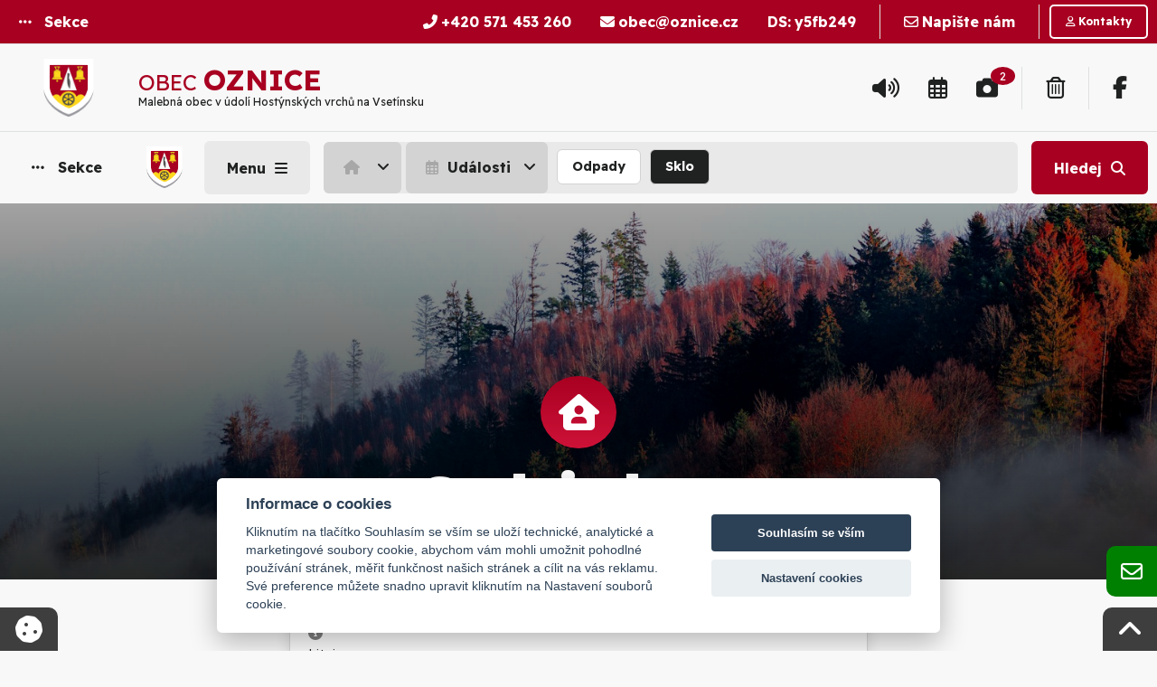

--- FILE ---
content_type: text/html; charset=UTF-8
request_url: https://www.oznice.cz/search-all.php?rsvelikost=jrcol&rstext=all&item=7&rstema=104&rsod=2024-02-27
body_size: 19916
content:

<!DOCTYPE html>
<html lang="cs-CZ" class="no-js" prefix="og: http://ogp.me/ns#">
<head>    
    
  <meta charset="UTF-8">
  <base href="https://www.oznice.cz/">
  <meta http-equiv="X-UA-Compatible" content="IE=edge">
  <meta name="viewport" content="width=device-width, initial-scale=1.0">
  <meta name="author" content="Obec Oznice.cz, Zdenek Pikulik">
  <meta name="keywords" content="Obec Oznice.cz,  obec, úřad, Obecní úřad, medializujeme, česko">
  <meta name="description" content="Obec Oznice.cz - Malebná obec v údolí Hostýnských vrchů na Vsetínsku">
  <meta name="robots" content="all" lang="cs">

  <link rel="apple-touch-icon" sizes="180x180" href="https://www.oznice.cz/user/gen/brand/apple-touch-icon.png">
  <link rel="icon" type="image/png" sizes="32x32" href="https://www.oznice.cz/user/gen/brand/favicon-32x32.png">
  <link rel="icon" type="image/png" sizes="16x16" href="https://www.oznice.cz/user/gen/brand/favicon-16x16.png">
  <link rel="manifest" href="https://www.oznice.cz/user/gen/brand/site.webmanifest">
  <link rel="mask-icon" href="https://www.oznice.cz/user/gen/brand/safari-pinned-tab.svg" color="#5bbad5">
  <link rel="shortcut icon" href="https://www.oznice.cz/user/gen/brand/favicon.ico">

  <meta name="msapplication-TileColor" content="#ffffff">
  <meta name="msapplication-TileImage" content="https://www.oznice.cz/user/gen/brand/mstile-144x144.png">
  <meta name="msapplication-config" content="https://www.oznice.cz/user/gen/brand/browserconfig.xml">
  <meta name="theme-color" content="#ffffff">

  <link rel="canonical" href="https://www.oznice.cz/search-all.php?rsvelikost=jrcol&rstext=all&item=7&rstema=104&rsod=2024-02-27" />

    <title>Události | Sklo | Obec Oznice</title>
    <link rel="alternate" type="application/rss+xml" href="https://www.oznice.cz/rss.php" title="RSS">
    
  <meta property="og:image" content="https://www.oznice.cz/user/gen/brand/og-image-II.png">
  <meta property="og:title" content="Obec Oznice.cz">
  <meta property="og:description" content="Obec Oznice.cz - Malebná obec v údolí Hostýnských vrchů na Vsetínsku">
  <meta property="og:url" content="https://www.oznice.cz/search-all.php?rsvelikost=jrcol&rstext=all&item=7&rstema=104&rsod=2024-02-27">
  <meta property="og:site_name" content="Obec Oznice.cz">
  <meta property="og:locale" content="cs_CZ">
  <meta property="og:type" content="website">
  <meta name="twitter:card" content="summary_large_image">
  <meta name="twitter:title" content="Obec Oznice.cz">
  <meta name="twitter:description" content="Obec Oznice.cz - Malebná obec v údolí Hostýnských vrchů na Vsetínsku">
  <meta name="twitter:image" content="https://www.oznice.cz/user/gen/brand/og-image-II.png">

    
<link rel="stylesheet" href="https://www.oznice.cz/assets/r1/css/640/foundation.css?v=4.0.1.1">
<link rel="stylesheet" href="https://www.oznice.cz/assets/r1/css/640/styles.css?v=4.0.1.1">

<link rel="stylesheet" href="https://www.oznice.cz/assets/r1/css/640/print.css?v=4.0.1.1">

<!-- photoswipe: Core CSS file -->
<link href="https://ag.oznice.cz/100/library/photoswipe/photoswipe.css?v=4.1.1-1.0.4" rel="stylesheet" />
<link href="https://ag.oznice.cz/100/library/photoswipe/default-skin/default-skin.css?v=4.1.1-1.0.4" rel="stylesheet" />
<link rel="stylesheet" href="https://www.oznice.cz/user/gen/navigace/offcanvassingle/css/nav-styles.css?v=4.0.1.1">
<link rel="stylesheet" href="https://www.oznice.cz/user/gen/css/user_styles.css?v=4.0.1.1">
    
<link rel="shortcut icon" href="https://www.oznice.cz/user/gen/brand/favicon.ico?v=4.0.1.1" type="image/x-icon"/>    
<link rel="preconnect" href="https://fonts.googleapis.com">
<link rel="preconnect" href="https://fonts.gstatic.com" crossorigin>
<link href="https://fonts.googleapis.com/css2?family=Readex+Pro:wght@200;300;400;700&display=swap" rel="stylesheet">

      <link href="https://cdnjs.cloudflare.com/ajax/libs/font-awesome/6.5.1/css/all.min.css" rel="stylesheet" />

    

<script src="https://code.jquery.com/jquery.min.js"></script>

<script src="https://cdn.jsdelivr.net/gh/orestbida/cookieconsent@v2.6.1/dist/cookieconsent.js" async="" defer=""></script>
<script>

    window.addEventListener('load', function () {

    var cookieconsent = initCookieConsent();
    cookieconsent.run({
        current_lang : 'en',
        page_scripts: true,
        
        autorun : true,                             
        delay : 0,
        autoclear_cookies : true,    
        
        theme_css : 'https://cdn.jsdelivr.net/gh/orestbida/cookieconsent@v2.6.1/dist/cookieconsent.css',

        gui_options: {
          consent_modal : {
              layout : 'cloud',               // box/cloud/bar 
              position : 'bottom center',     // bottom/top + left/right/center
              transition: 'slide'             // zoom/slide
          },
          settings_modal : {
              layout : 'box',                 // box/bar
              transition: 'slide',            // zoom/slide
            }
        },
        
        onAccept: function(cookies){                
        if(cookieconsent.allowedCategory('necessary')){
            var dataLayer = window.dataLayer || [];
            dataLayer.push({
            event:"CookieConsent",
            consentType:"necessary"
          });
        }
        
        
        if(cookieconsent.allowedCategory('tracking')){
            var dataLayer = window.dataLayer || [];
            dataLayer.push({
            event:"CookieConsent",
            consentType:"tracking"
          });
        }
        
        if(cookieconsent.allowedCategory('performance')){
            var dataLayer = window.dataLayer || [];
            dataLayer.push({
            event:"CookieConsent",
            consentType:"performance"
          });
        }
        
        
    },
  
        languages : {
/*            'en' : {
                consent_modal : {
                    title :  "Cookies information",
                    description :  'By clicking on "Accept all cookies", you agree to storage cookies on your device, which helps with site navigation, data usage analysis and our marketing efforts.',
                    primary_btn: {
                        text: 'Accept All Cookies',
                        role: 'accept_all'  //'accept_selected' or 'accept_all'
                    },
                    secondary_btn: {
                        text : 'Cookies Prefences',
                        role : 'settings'   //'settings' or 'accept_necessary'
                    }
                },
                settings_modal : {
                    title : 'Cookies settings',
                    save_settings_btn : "Save preferences",
                    accept_all_btn : "Accept All",
                    close_btn_label: "Close",  
                  cookie_table_headers : [
                    {col1: "Cookie" }, 
                    {col2: "Description" }, 

                ],
                    blocks : [
                        {
                            title : "We use Cookies",
                            description: 'We use cookies for analysis of our visitor data, to improve our website, show personalized content and to give you a great website experience. By using this website, you consent to this use.',
                        },{
                            title : "Technical Cookies",
                            description: 'These cookies are necessary for the Website to work, so it is not possible to disable them. They are usually set up in response to an action you take on the Website yourself, such as security settings, logging in, and filling out forms. You can set your browser to block cookies or send notifications about them. Keep in mind that some pages will not work without these files. These cookies do not store any information that can be assigned to a specific person. These cookies may be set by us or by third party providers whose services we use on the website. These cookies do not store any information that can be assigned to a specific person.',
                            toggle : {
                                value : 'necessary',
                                enabled : true,
                                readonly: true
                            },
                            cookie_table: [
                            {
                                col1: 'cc_cookie',
                                col2: 'Your Cookies Preferences from this dialog.'
                            }
                              ]
                        },{
                            title : "Analytical Cookies",
                            description: 'These cookies are used to improve the functioning of the Website. They allow us to recognize and track the number of visitors and track how visitors use the Website. They help us improve the way the Website works, for example, by allowing users to easily find what they are looking for. These cookies do not collect information that could identify you. Using these tools, we analyze and regularly improve the functionality of our Website. We can use the obtained statistics to improve user comfort and to make your visit to the Website more interesting for you as a user.',
                            toggle : {
                                value : 'performance',
                                enabled : true,
                                readonly: false
                            },
                            cookie_table: [
                            {
                                col1: '_ga/_ga*, _gid',
                                col2: 'Google Analytics - store and count pageviews.',
                            },
                                                        {
                                col1: '_gcl_au',
                                col2: 'Google Tag Manager - Conversion linker funcionality',
                            },
                                                        {
                                col1: 'permId, p##*, pc##*',
                                col2: 'Incomaker - store and count pageviews and conversions',
                            }
                        ]
                        },{
                            title : "Marketing Cookies",
                            description: 'They are used to monitor a user\'s website preferences for the purpose of targeting advertising, ie displaying marketing and advertising messages (even on third-party sites) that may be of interest to the website visitor, in accordance with these preferences. Marketing cookies use the tools of external companies. These marketing cookies will be used only with your consent.',
                            toggle : {
                                value : 'tracking',
                                enabled : false,
                                readonly: false
                            },
                          cookie_table: [
                            {
                                col1: '_fbp',
                                col2: 'Facebook Pixel -  display advertisements when either on Facebook or on a digital platform powered by Facebook advertising, after visiting the website.',
                            },
                        ]
                        }
                    ]
                }
            },  */
               'cs' : {
                consent_modal : {
                    title :  "Informace o cookies",
                    description :  'Kliknutím na tlačítko Souhlasím se vším se uloží technické, analytické a marketingové soubory cookie, abychom vám mohli umožnit pohodlné používání stránek, měřit funkčnost našich stránek a cílit na vás reklamu. Své preference můžete snadno upravit kliknutím na Nastavení souborů cookie.',
                    primary_btn: {
                        text: 'Souhlasím se vším',
                        role: 'accept_all'  //'accept_selected' or 'accept_all'
                    },
                    secondary_btn: {
                        text : 'Nastavení cookies',
                        role : 'settings'   //'settings' or 'accept_necessary'
                    }
                },
                settings_modal : {
                    title : 'Nastavení cookies',
                    save_settings_btn : "Uložit nastavení",
                    accept_all_btn : "Souhlasím se vším",
                    close_btn_label: "Zavřít",  
                  cookie_table_headers : [
                    {col1: "Cookie" }, 
                    {col2: "Popis" }, 

                ],
                    blocks : [
                        {
                            title : "Používáme cookies",
                            description: 'Soubory cookie používáme k analýze údajů o našich návštěvnících, ke zlepšení našich webových stránek, zobrazení personalizovaného obsahu a k tomu, abychom vám poskytli skvělý zážitek z webu. Používáním tohoto webu s tímto používáním souhlasíte.',
                        },{
                            title : "Technické cookies",
                            description: 'Tyto soubory cookie jsou nezbytné pro fungování webových stránek, není tedy možné je zakázat. Obvykle se nastavují v reakci na akci, kterou na webu sami provedete, jako je nastavení zabezpečení, přihlášení a vyplňování formulářů. Svůj prohlížeč můžete nastavit tak, aby blokoval soubory cookie nebo o nich zasílal upozornění. Mějte na paměti, že některé stránky nebudou bez těchto souborů fungovat. Tyto soubory cookie neukládají žádné informace, které lze přiřadit konkrétní osobě. Tyto soubory cookie můžeme nastavit my nebo poskytovatelé třetích stran, jejichž služby na webu využíváme. Tyto soubory cookie neukládají žádné informace, které lze přiřadit konkrétní osobě.',
                            toggle : {
                                value : 'necessary',
                                enabled : true,
                                readonly: true
                            },
                            cookie_table: [
                            {
                                col1: 'cc_cookie',
                                col2: 'Vaše nastavení cookies z tohoto dialogu'
                            }
                              ]
                        },{
                            title : "Analytické cookies",
                            description: 'Tyto soubory cookie se používají ke zlepšení fungování webových stránek. Umožňují nám rozpoznat a sledovat počet návštěvníků a sledovat, jak návštěvníci web používají. Pomáhají nám zlepšovat způsob, jakým webové stránky fungují, například tím, že uživatelům umožňují snadno najít to, co hledají. Tyto soubory cookie neshromažďují informace, které by vás mohly identifikovat. Pomocí těchto nástrojů analyzujeme a pravidelně zlepšujeme funkčnost našich webových stránek. Získané statistiky můžeme využít ke zlepšení uživatelského komfortu a k tomu, aby byla návštěva Webu pro vás jako uživatele zajímavější.',
                            toggle : {
                                value : 'performance',
                                enabled : false,
                                readonly: false
                            },
                            cookie_table: [
                            {
                                col1: '_ga/_ga*, _gid',
                                col2: 'Google Analytics - ukládá a počítá počet zobrazení stránek a chování webu',
                            },
                                                        {
                                col1: '_gcl_au',
                                col2: 'Google Tag Manager - propojení konverzí',
                            },
                                                        {
                                col1: 'permId, p##*, pc##*',
                                col2: 'Incomaker - ukládá a počítá zobrazení stránek a konverze',
                            }
                        ]
                        },{
                            title : "Marketingové cookies",
                            description: 'Používají se ke sledování preferencí webu uživatele za účelem cílení reklamy, tj. zobrazování marketingových a reklamních sdělení (i na stránkách třetích stran), které mohou návštěvníka webu zajímat, v souladu s těmito preferencemi. Marketingové cookies využívají nástroje externích společností. Tyto marketingové soubory cookie budou použity pouze s vaším souhlasem.',
                            toggle : {
                                value : 'tracking',
                                enabled : false,
                                readonly: false
                            },
                          cookie_table: [
                            {
                                col1: '_fbp',
                                col2: 'Facebook Pixel -  zobrazování reklam a předávání informací do Facebooku',
                            },
                        ]
                        }
                    ]
                }
            }
            
        }
    });
    
    if(!cookieconsent.validCookie('cc_cookie')){
          var dataLayer = window.dataLayer || [];
            dataLayer.push({
            event:"CookieConsent",
            consentType:"empty"
    });
    
    
    }
   }); 
</script>

<script>var HTTP_AJAX = "https:\/\/www.oznice.cz\/system\/data\/ajax\/";</script>
<script src="https://www.oznice.cz/assets/js/640/app_top.js?v=4.0.1.1"></script>

<!-- photoswipe: Core JS file -->
<script src="https://ag.oznice.cz/100/library/photoswipe/photoswipe.min.js?v=4.1.1-1.0.4"></script>
<script src="https://ag.oznice.cz/100/library/photoswipe/photoswipe-ui-default.min.js?v=4.1.1-1.0.4"></script>


<script type="text/javascript" src="https://ag.oznice.cz/100/library/ckeditorclassic/build/ckeditor.js"></script>

    
  <script src="https://cdn.onesignal.com/sdks/web/v16/OneSignalSDK.page.js" defer></script>
  <script>
    window.OneSignalDeferred = window.OneSignalDeferred || [];
    OneSignalDeferred.push(async function(OneSignal) {
      await OneSignal.init({
        appId: "9c2502a2-aa2f-43d8-89d0-5adb9327377f",
      });
    });
  </script>
   
</head>
 
<!-- BODY
================================================== --> 
<body class="single single-post search 150mt page-event ">
    
    
  <!-- Load Facebook SDK for JavaScript -->
  <div id="fb-root"></div>
  <script>(function(d, s, id) {
  var js, fjs = d.getElementsByTagName(s)[0];
  if (d.getElementById(id)) return;
  js = d.createElement(s); js.id = id;
  js.src = "https://connect.facebook.net/en_US/sdk.js#xfbml=1&version=v3.0";
  fjs.parentNode.insertBefore(js, fjs);
  }(document, 'script', 'facebook-jssdk'));</script>
  
    
<div class="skipnav"><a href='/search-all.php?rsvelikost=jrcol&rstext=all&item=7&rstema=104&rsod=2024-02-27#global-content'title='Přeskočit na obsah'>Přeskočit na obsah</a> <a href='/search-all.php?rsvelikost=jrcol&rstext=all&item=7&rstema=104&rsod=2024-02-27#nav-1' title='Přeskočit na hlavní navigaci'>Přeskočit na hlavní navigaci</a> <a href='/search-all.php?rsvelikost=jrcol&rstext=all&item=7&rstema=104&rsod=2024-02-27#Kontakty_Info'title='Přeskočit na Patičku webu'>Přeskočit na Patičku webu</a></div>




<div class="off-canvas-wrapper oct_full ocr_450 ocb_full ocl_450">          
  <div class="off-canvas-wrapper-inner" data-off-canvas-wrapper>
    
<div class="top-bar top-bar-top show-for-large" style="padding: 0">
  <div class="top-bar-left"> 
  
<div class="button ButtonSection" data-open="offCanvasLeft">          
  <span class="title-bar-title">                 
    <i class="fa-solid fa-ellipsis"></i> <strong class="title-bar-title-text show-for-large">Sekce</strong>                
  </span>                           
</div>
  </div>
  <div class="top-bar-right">
    <ul class="menu menu-contact">
        
  <li><a href="tel:+420 571 453 260" title="Zavolat na číslo Oznice"><i class="fa-solid fa-phone-alt fw700"></i> <strong class="show-for-large"> +420 571 453 260</strong></a></li>
        
  <li><a href="mailto:obec@oznice.cz" title="Napsat na email Oznice"><i class="fa-solid fa-envelope fw700"></i> <strong class="show-for-large">obec@oznice.cz</strong></a></li>
        
  <li><a href="https://www.mojedatovaschranka.cz/" title="Přejít na stránku Datové schránky (nové okno)" target="_blank"><strong>DS:</strong> <strong class="show-for-large">y5fb249</strong></a></li>
        <li class="separator"></li>
        
  <li><a href="#footer_contact_panel" data-smooth-scroll data-toggle="contact_panel" class="" title="Napište nám online"><i class="fa-regular fa-envelope"></i> <strong class="show-for-large">Napište nám</strong></a></li>
        <li class="separator"></li>
        
  <li><a href="https://www.oznice.cz/kontakt/" class="small button secondary hollow mb0 radius" title="Podrobné kontakty"><i class="fa-regular fa-user"></i> <strong class="show-for-large">Kontakty</strong></a></li>
      </ul>
  </div>
</div>

<div class="top-bar show-for-large">
  <div class="top-bar-title">
     
<div class="title-bar-title logo">
  <div class="title-bar-title logo-img">
    <img src="https://www.oznice.cz/user/gen/img/znak.png" alt="Znak Oznice" />
  </div>
  <div class="title-bar-title logo">
     
    <div class="logo-name-user hide-for-small-only"><h1><span class="logo-type-user hide-for-small-only">Obec </span> Oznice</h1></div>
    <div class="logo-motto-user hide-for-small-only">Malebná obec v údolí Hostýnských vrchů na Vsetínsku</div>
  </div>                 
</div>

     <span data-responsive-toggle="responsive-menu" data-hide-for="medium">
      <button class="menu-icon dark" type="button" data-toggle></button>
    </span>
                 
  </div>
  <div id="responsive-menu">
  
  
    <div class="top-bar-right">
      
      <ul class="menu menu-icons float-right">
        
        
        
        <li><a data-open="annoucment-box" title="Hlášení rozhlasu (Aktuální v posledních 3 dnech)" style="position: relative"><i class="fa-solid fa-volume-up"></i></a></li>
        
  <li><a href="https://www.oznice.cz/kalendar/aktualni/" title="Kalendář akcí Oznice (Aktuální akce v nejbližších 7 dnech)" style="position: relative"><i class="fw400 fa-regular fa-calendar-alt"></i> </a></a></li>
  
  <li><a href="https://www.oznice.cz/fotogalerie/" title="Fotogalerie Oznice (Aktuální v posledních 7 dnech)" style="position: relative"><i class="fa-solid fa-camera"></i> <strong></strong><span class="badge alert">2</span></a></li>

        <li class="separator"></li>
        <li><a href="http://odpady.oznice.cz/" title="Odpady Oznice"><i class="fa-regular fa-trash-alt"></i> <strong></strong></a></li>
        <li class="separator"></li>
        
  <li><a href="https://www.facebook.com/Oznice-83315143685/" title="Facebook Oznice"><i class="fa-brands fa-facebook-f fw700"></i></a></li>
        
        
        
        
      </ul>
    </div>
  </div>
</div>                
    <!-- small off-canvas title bar -->                  
    <div style="transition: all 0.2s ease-in-out 0.2s;" data-sticky-container>    
      <div class="mobile-nav-bar title-bar row collapse"  data-sticky data-sticky-on="small" data-options="marginTop:0;" style="width:100%">
        <div class="title-bar-left stuck-section-btn columns">
          
<div class="button ButtonSection" data-open="offCanvasLeft">          
  <span class="title-bar-title">                 
    <i class="fa-solid fa-ellipsis"></i> <strong class="title-bar-title-text show-for-large">Sekce</strong>                
  </span>                           
</div>
        </div>

        <div class="title-bar-left stuck-logo columns" data-animate="fade-in fade-out">
          <div class="button mb0 ButtonLogo" data-open="offCanvasLeft">  
            <span class="title-bar-title"><img src="https://www.oznice.cz/user/gen/img/znak.png" alt="Znak Oznice" /></span>
          </div>
        </div>

        
    <div class="title-bar-left columns">       
      
    <button class="button ButtonMenu button-sidebar show-for-large" data-smooth-scroll data-scroll-target="#body-container">                            
      <span class="title-bar-title">
        <strong class="title-bar-title-text" id="menu-label-sidebar">Menu</strong> 
      </span>                                                
    </button>
    <button class="button ButtonMenu button-sidebar hide-for-large" data-open="offCanvasRight">                            
      <span class="title-bar-title">
        <i class="fa-solid fa-bars"></i> 
      </span>                                                
    </button>
   
    </div>
                              
        <div class="title-bar-center columns show-for-large" style="transition: all 5s ease-in-out 2s;">                                                               
          <nav style="transition: all 5s ease-in-out 2s;" role="navigation" id="Navigation_Breadcrumbs_sticky" class="Navigation_Breadcrumbs" aria-label="Breadcrumbs">
                    
    
    <ul class="breadcrumbs dropdown menu" data-dropdown-menu data-closing-time="0" role="tree">
      
    <li class="bc_home hide-for-small-only" role="treeitem"><a href="index.php" title="Úvod" class="button"><i class="fa-solid fa-house"></i></a>
      <ul class="menu home-menu" role="tree">
                           
      <li role="treeitem"><a href="https://www.oznice.cz/"><i class="fa-solid fa-house"></i> Úvod</a></li>
      <li role="treeitem"><a href="https://www.oznice.cz/obec/"><i class="fa-solid fa-flag"></i> Obec</a></li>
      <li role="treeitem"><a href="https://www.oznice.cz/zivot-v-obci/"><i class="fa-solid fa-eye"></i> Život v obci</a></li>
      <li role="treeitem"><a href="urad/"><i class="fa-solid fa-university"></i> Obecní úřad</a></li>
      <li role="treeitem"><a href="https://www.oznice.cz/samosprava/"><i class="fa-solid fa-person-shelter"></i> Samospráva</a></li>
      <li role="treeitem"><a href="https://www.oznice.cz/timeline/"><i class="fa-solid fa-stream"></i> Co je nového</a></li>
      <li role="treeitem"><a href="https://www.oznice.cz/kalendar/aktualni/"><i class="fa-regular fa-calendar-alt"></i> Kalendář</a></li>
      <li role="treeitem"><a href="https://www.oznice.cz/subjekty/"><i class="fa-solid fa-house-user"></i> Subjekty</a></li>           

      </ul>
    </li>
      
                <li class="bc_gen hide-for-small-only" role="treeitem"><a href="https://www.oznice.cz/kalendar/aktualni/" title="Události" class="button"><i class="fa-regular fa-calendar-alt"></i> Události</a>
                  <ul class="menu item-menu" role="tree">
                                       
    <li role="treeitem"><a href="https://www.oznice.cz/kalendar/aktualni/"><i class="fa-solid fa-calendar-check"></i> Aktuální akce</a></li>
    <li role="treeitem"><a href="https://www.oznice.cz/kalendar/archiv/"><i class="fa-solid fa-calendar-times"></i> Archiv akcí</a></li>
    <!-- CACHED -->
  <li role="treeitem"><a href="search-all.php?rsvelikost=jrcol&amp;rstext=all&amp;item=7&amp;rstema=40&rsod=2026-01-26" title="">Kulturní akce</a>
  <li role="treeitem"><a href="search-all.php?rsvelikost=jrcol&amp;rstext=all&amp;item=7&amp;rstema=111&rsod=2026-01-26" title="">MC Ozničánek</a>
  <li role="treeitem"><a href="search-all.php?rsvelikost=jrcol&amp;rstext=all&amp;item=7&amp;rstema=100&rsod=2026-01-26" title="Termíny svozů odpadů">Odpady</a>
 <ul class="menu is-active vertical sublevel-1" role="tree">
  <li role="treeitem"><a href="search-all.php?rsvelikost=jrcol&amp;rstext=all&amp;item=7&amp;rstema=107&rsod=2026-01-26" title="Termíny svozů bioodpadů">BIO</a>
  <li role="treeitem"><a href="search-all.php?rsvelikost=jrcol&amp;rstext=all&amp;item=7&amp;rstema=101&rsod=2026-01-26" title="Termíny svozu komunálního odpadu">Komunální odpad</a>
  <li role="treeitem"><a href="search-all.php?rsvelikost=jrcol&amp;rstext=all&amp;item=7&amp;rstema=105&rsod=2026-01-26" title="Termíny svozů nebezpečného odpadu">Nebezpečný odpad</a>
  <li role="treeitem"><a href="search-all.php?rsvelikost=jrcol&amp;rstext=all&amp;item=7&amp;rstema=106&rsod=2026-01-26" title="Termíny svozů objemného odpadu">Objemný odpad</a>
  <li role="treeitem"><a href="search-all.php?rsvelikost=jrcol&amp;rstext=all&amp;item=7&amp;rstema=109&rsod=2026-01-26" title="Termíny svozů olejů">Olej</a>
  <li role="treeitem"><a href="search-all.php?rsvelikost=jrcol&amp;rstext=all&amp;item=7&amp;rstema=104&rsod=2026-01-26" title="Termíny svozů skla">Sklo</a>
  <li role="treeitem"><a href="search-all.php?rsvelikost=jrcol&amp;rstext=all&amp;item=7&amp;rstema=110&rsod=2026-01-26" title="Termíny svozů tříděného odpadu">Tříděný odpad</a>
  <li role="treeitem"><a href="search-all.php?rsvelikost=jrcol&amp;rstext=all&amp;item=7&amp;rstema=108&rsod=2026-01-26" title="Termíny svozů železa">Železo</a>
 </ul>  <li role="treeitem"><a href="search-all.php?rsvelikost=jrcol&amp;rstext=all&amp;item=7&amp;rstema=42&rsod=2026-01-26" title="">Ostatní</a>
  <li role="treeitem"><a href="search-all.php?rsvelikost=jrcol&amp;rstext=all&amp;item=7&amp;rstema=98&rsod=2026-01-26" title="">Pohostinství Na Oznici</a>
  <li role="treeitem"><a href="search-all.php?rsvelikost=jrcol&amp;rstext=all&amp;item=7&amp;rstema=75&rsod=2026-01-26" title="">Příměstský tábor</a>
  <li role="treeitem"><a href="search-all.php?rsvelikost=jrcol&amp;rstext=all&amp;item=7&amp;rstema=68&rsod=2026-01-26" title="Rezervace multifunkčního centra a kulturního sálu">Rezervace obecního sálu</a>
  <li role="treeitem"><a href="search-all.php?rsvelikost=jrcol&amp;rstext=all&amp;item=7&amp;rstema=41&rsod=2026-01-26" title="">Sportovní akce</a>
              

                  </ul>
                </li>
                <li class="unavailable hide-for-small-only" role="treeitem"><a href="search-all.php?rsvelikost=jrcol&amp;rstext=all&amp;item=7&amp;rstema=100&rsod=2026-01-26" title="Termíny svozů odpadů" class="button">Odpady</a></li><li class="current" role="treeitem"><a href="search-all.php?rsvelikost=jrcol&amp;rstext=all&amp;item=7&amp;rstema=104&rsod=2026-01-26" title="Termíny svozů skla" aria-current="location" class="button">Sklo</a></li>
    </ul>
    
    
          </nav>
        </div>

        
        
        <div class="title-bar-right columns">                         
          <div class="button ButtonSearch" data-open="VyhledavaniFormular">                               
            <span class="title-bar-title" title="Vyhledávání: Formulář">    
              <strong class="title-bar-title-text show-for-large">Hledej</strong><i class="fa-solid fa-search"></i>                     
            </span>                           
          </div>
        </div>

        

      </div>
      
    </div> 

    


    <!-- left menu -->              
    <div class="off-canvas position-left width450px " id="offCanvasLeft" data-off-canvas>                         
      <button class="close-button" aria-label="Close menu" type="button" data-close><span aria-hidden="true">&times;</span></button>                              
      <!-- left menu content-->                         
      <nav role="navigation" id="MenuSection" class="MenuSectionContainer" aria-labelledby="nav1">                   
        <div class="row MenuHeadline">                        
          <div class="small-12 columns text-center">      
            <h2 id="nav1"><i class="fa-solid fa-ellipsis"></i> Sekce</h2>             
          </div>
        </div>
        <div class="row">
          
<div class="small-12  columns menu-wrapper menu-section box-radius16">

  <ul id="MenuHome" class="multilevel-accordion-menu level-0 vertical menu" data-accordion-menu>                                                                 
    <li id="" class="list-group-item head">                                                                       
      <a href="https://www.oznice.cz/" title="Hlavní strana" class="list-group-item head">                                                         
        <i class="fa-solid fa-house"></i> Úvod
      </a>                                                           
    </li>              
    <li id="" class="list-group-item head">                                                                       
      <a href="https://www.oznice.cz/timeline/" title="Timeline: Aktuální informace chronologicky v časové ose" class="list-group-item head">                                                         
        <i class="fa-solid fa-stream"></i> Co je nového
      </a>                                                           
    </li>
    <li id="" class="list-group-item head">                                                                       
      <a href="https://www.oznice.cz/zivot-v-obci/" title="Život v obci" class="list-group-item head">                                                         
        <i class="fa-solid fa-eye"></i> Život v obci
      </a>                                                           
    </li>
    <li id="" class="list-group-item head">                                                                       
      <a href="https://www.oznice.cz/kalendar/aktualni/" title="Kalendář akcí" class="list-group-item head">                                                         
        <i class="fa-regular fa-calendar-alt"></i> Kalendář
      </a>                                                           
    </li> 
    <li id="" class="list-group-item head">
      <a href="https://www.oznice.cz/subjekty/" title="Subjekty, spolky, firmy a organizace v obci" class="list-group-item head">
        <i class="fa-solid fa-house-user"></i> Subjekty
      </a>
    </li> 
                              
  <li class="list-group-item head">                                                                       
    <a href="https://tj.oznice.cz/rezervace-online/" title="Rezervace" class="list-group-item head">                                                         
      <i class="fa-solid fa-calendar-check"></i> Rezervace
    </a>                                                           
  </li>         
  </ul>            
                         
</div>

<div class="small-12  columns menu-wrapper menu-section box-radius16"> 

  <ul id="MenuObec" class="multilevel-accordion-menu level-0 vertical menu" data-accordion-menu>
    <li>
      <a href="https://www.oznice.cz/obec/" title="Obec Oznice" class="list-group-item head">
        <i class="fa-solid fa-flag"></i> Obec
      </a>
      <ul class="menu vertical sublevel-1">
        <li class="list-group-item child">                                             
          <a href="https://www.oznice.cz/obec/zakladni-informace-o-obci/" title="Základní info" class="subitem">                                   
            <i class="fa-solid fa-angle-right"></i> Základní info
          </a>                                     
        </li>                                                                               
        <li class="list-group-item child">                                             
          <a href="https://www.oznice.cz/obec/historie-obce/" title="Historie obce" class="subitem">                                   
            <i class="fa-solid fa-angle-right"></i> Historie obce
          </a>                                     
        </li>
        <li class="list-group-item child">                                             
          <a href="https://www.oznice.cz/obec/statistika/" title="Statistické údaje" class="subitem">                                   
            <i class="fa-solid fa-angle-right"></i> Statistické údaje
          </a>                                     
        </li>
        <li class="list-group-item child">                                             
          <a href="https://www.oznice.cz/obec/zajimavosti/" title="Zajímavosti a památky" class="subitem">                                   
            <i class="fa-solid fa-angle-right"></i> Zajímavosti a památky
          </a>                                     
        </li>
        <li class="list-group-item child">                                             
          <a href="https://www.oznice.cz/obec/osobnosti/" title="Osobnosti" class="subitem">                                   
            <i class="fa-solid fa-angle-right"></i> Osobnosti
          </a>                                     
        </li>
        <li class="list-group-item child">                                             
          <a href="urad/potrebuji-vyridit/stavby/uzemni-plan/" title="Územní plán" class="subitem">                                   
            <i class="fa-solid fa-angle-right"></i> Územní plán
          </a>                                     
        </li>
        <li class="list-group-item child">                                             
          <a href="https://www.oznice.cz/view.php?nazevclanku=plan-pripravenosti-obce-zdroje-rizik&cisloclanku=1557&rstema=8&item=4" title="Možné zdroje rizik" target="_blank" class="subitem">                                   
            <i class="fa-solid fa-house-flood-water"></i> Možné zdroje rizik
          </a>                                     
        </li>
      </ul>
    </li>
  </ul>

</div>


<div class="small-12  columns menu-wrapper menu-section box-radius16">                                           
   
  <ul id="MenuUrad" class="multilevel-accordion-menu level-0 vertical menu" data-accordion-menu>              
    <li>                                                                       
      <a href="urad/" title="Oficiální web Obecního úřadu" class="list-group-item head">
        <i class="fa-solid fa-university"></i> Obecní úřad
      </a>
      <ul class="menu vertical sublevel-1">
        <li id="" class="list-group-item child">                                                                       
          <a href="urad/uvod-ou/" title="Úvodní strana Obecního úřadu" class="subitem">
            <i class="fa-solid fa-university"></i> Úvod OÚ
          </a>                                                           
        </li>
        <li id="" class="list-group-item child">                                                                       
          <a href="urad/uredni-deska/" title="Aktuální informace na Úřední desce" class="subitem">
            <i class="fa-solid fa-u"></i> Úřední deska
          </a>                                                           
        </li>                                         
                                                 
        <li class="list-group-item child">                                                                   
          <a href="urad/informace-ou/povinne-zverejnovane-informace/" title="Povinně zveřejňované informace podle zákona č. 106/1999 Sb." class="subitem">                                                           
            <i class="fa-solid fa-pen-to-square"></i> Povinné informace
          </a>                                                             
        </li>                           
        <li id="" class="list-group-item child">                                                                       
          <a href="urad/potrebuji-vyridit/" title="Potřebuji vyřídit" class="subitem ajax-link">                                                         
            <i class="fa-solid fa-person-chalkboard"></i> Potřebuji vyřídit
          </a>                                                           
        </li>
        <li id="" class="list-group-item child">                                                                       
          <a href="urad/informace-ou/" title="Informační servis Obecního úřadu" class="subitem ajax-link">                                                         
            <i class="fa-solid fa-info-circle"></i> Informace OÚ
          </a>                                                           
        </li>                         
        <li id="" class="list-group-item child">                                                                       
          <a href="urad/dokumenty-ou/" title="Dokumenty Obecního úřadu" class="subitem ajax-link">                                                         
            <i class="fa-solid fa-folder-tree"></i> Dokumenty OÚ
          </a>                                                           
        </li>
        <li class="list-group-item child hide">                                                                   
          <a href="https://www.oznice.cz/gdpr-info/" title="Ochrana osobních údajů" class="subitem">                                                           
            <i class="fa-solid fa-info-circle"></i> GDPR
          </a>                                                             
        </li>                                        
        <li class="list-group-item child">                                                                   
          <a href="urad/kontakty-ou/" title="Kontakty Obecního úřadu" class="subitem ajax-link">                                                           
            <i class="fa-solid fa-person-shelter"></i> Kontakty OÚ
          </a>                                                            
        </li>                                                                            
      </ul>
    </li>                                                                            
  </ul>                                          
</div>

<div class="small-12  columns menu-wrapper menu-section box-radius16">

  <ul id="MenuSamosprava" class="multilevel-accordion-menu level-0 vertical menu" data-accordion-menu  data-accordion-menu data-multi-open="false">                                                                         
    <li>
      <a href="https://www.oznice.cz/samosprava/" title="Samospráva obce" class="list-group-item head"> 
        <i class="fa-solid fa-person-shelter"></i> Samospráva
      </a> 
      <ul class="menu vertical sublevel-1" data-accordion-menu data-multi-open="false">
        <li class="list-group-item child">                                             
          <a href="https://www.oznice.cz/vedeni-obce/" title="Vedení obce" class="subitem">                                   
            <i class="fa-solid fa-angle-right"></i> Vedení obce
          </a>                                     
        </li>
        <li class="list-group-item child">                                             
          <a href="https://www.oznice.cz/zastupitelstvo/" title="Zastupitelstvo" class="subitem">                                   
            <i class="fa-solid fa-angle-right"></i> Zastupitelstvo
          </a>                                     
        </li>
        <li class="list-group-item child">                                             
          <a href="https://www.oznice.cz/vybory/" title="Výbory" class="subitem">                                   
            <i class="fa-solid fa-angle-right"></i> Výbory
          </a>                                     
        </li>                                            
        <li class="list-group-item child">                                             
          <a href="https://www.oznice.cz/komise/" title="Komise" class="subitem">                                   
            <i class="fa-solid fa-angle-right"></i> Komise
          </a>                                     
        </li> 
        <li class="list-group-item child">                                             
          <a href="https://www.oznice.cz/zasedani-zastupitelstva/" title="Zasedání zastupitelstva" class="subitem">                                   
            <i class="fa-solid fa-angle-right"></i> Zasedání zastupitelstva
          </a>                                     
        </li>                                           
        <li class="list-group-item child">                                             
          <a href="https://www.oznice.cz/usneseni-zastupitelstva/" title="Usnesení zastupitelstva" class="subitem">                                   
            <i class="fa-solid fa-angle-right"></i> Usnesení zastupitelstva
          </a>                                     
        </li>               
      </ul>                                                          
    </li>
  </ul>
                                
</div>


                            
        </div>

        <div class="row MenuHeadline hide">                        
          <div class="small-12 columns text-center">      
            <h2 id="nav1"><i class="fa-solid fa-ellipsis"></i> Doporučujeme</h2>             
          </div>
        </div>
        <div class="row">
          
<div class="small-12 columns menu-wrapper menu-section box-radius16">

  <ul id="MenuDoporucujeme" class="multilevel-accordion-menu level-0 vertical menu menu-list " data-accordion-menu>                                                                                       
    <li>                                                                       
      <a href="#" class="list-group-item head">
        <i class="fa-solid fa-check"></i> Může Vás zajímat
      </a>
      <ul class="menu vertical medium-horizontal sublevel-1">                                                                                                                                                                                     
    <li id="" class="list-group-item child menu-item">                                                                       
      <a href="https://www.oznice.cz/zpravodaj/" title="Oznický zpravodaj" class="subitem">                                                         
        Oznický zpravodaj</a>                                                           
    </li>                                                    
    <li id="" class="list-group-item child menu-item">                                                                       
      <a href="https://www.oznice.cz/view.php?nazevclanku=sdh-sbor-dobrovolnych-hasicu&cisloclanku=67&rstema=33&item=6" title="SDH Oznice" target="_blank" class="subitem">                                                         
        SDH Oznice</a>                                                           
    </li>
    <li id="" class="list-group-item child menu-item">                                                                       
      <a href="http://oznicanek.oznice.cz/" title="Miniškolka Ozničánek" target="_blank" class="subitem">                                                         
        Ozničánek</a>                                                           
    </li>                                                                                                      
  <li id="" class="list-group-item child menu-item">                                                                       
      <a href="https://www.oznice.knihovna.cz/" title="Knihovna" target="_blank" class="subitem">                                                         
        Knihovna</a>                                                           
    </li>                                                    
    <li id="" class="list-group-item child menu-item">                                                                       
      <a href="https://www.oznice.cz/view.php?nazevclanku=myslivecky-spolek-dluha-hura&cisloclanku=68&rstema=33&item=6" title="Myslivecký spolek" class="subitem">                                                         
        Myslivecký spolek</a>                                                           
    </li>
    <li id="" class="list-group-item child menu-item">                                                                       
      <a href="http://tj.oznice.cz/" title="TJ Oznice" target="_blank" class="subitem">                                                         
        TJ Oznice</a>                                                           
    </li>                                                                                                                
   <li id="" class="list-group-item child menu-item">                                                                       
      <a href="https://www.oznice.cz/pohostinstvi-na-oznici/" title="Pohostinství" class="subitem">                                                         
         Pohostinství</a>                                                           
    </li>                                                    
    <li id="" class="list-group-item child menu-item">                                                                       
      <a href="https://www.oznice.cz/search-all.php?rsvelikost=tableosoby&rstext=all&item=6&rstema=63" title="Lékaři" class="subitem">                                                         
        Lékaři</a>                                                           
    </li>
    <li id="" class="list-group-item child menu-item">                                                                       
      <a href="https://www.oznice.cz/view.php?nazevclanku=smisene-zbozi-oznice&cisloclanku=695&rstema=59&item=6" title="Obchod" class="subitem">                                                         
        Obchod</a>                                                           
    </li>                                                                                                                
  <li id="" class="list-group-item child menu-item">                                                                       
      <a href="http://tj.oznice.cz/view.php?nazevclanku=sauna-na-oznici&cisloclanku=32&rstema=7&item=6" title="Sauna" target="_blank" class="subitem">                                                         
        Sauna</a>                                                           
    </li>
    <li id="" class="list-group-item child menu-item">                                                                       
      <a href="http://odpady.oznice.cz/" title="Odpady" target="_blank" class="subitem">                                                         
        Odpady</a>                                                           
    </li>
    <li id="" class="list-group-item child menu-item">                                                                       
      <a href="https://www.oznice.cz/temata/" title="Témata" class="subitem">                                                         
        Témata</a>                                                           
    </li>                                                                                                               
  </ul>
   </li>                                                                                                               
  </ul>
</div>



<div class="small-12 columns">
  <div class="section-buttons">
    <a href="https://www.oznice.cz/fotogalerie/" title="Fotogalerie" class="button secondary hollow radius"><i class="fa-solid fa-camera"></i> Galerie</a>
    <a href="https://www.oznice.cz/videogalerie/" title="Videogalerie" class="button secondary hollow radius"><i class="fa-solid fa-play"></i> Video</a>
    <a href="https://www.facebook.com/Oznice-83315143685/" title="Facebook obce Tichá" class="button secondary hollow radius" target="_blank"><i class="fa-brands fa-facebook-f"></i></a>
  </div>
</div>




                            
        </div>

      </nav>                                  
      <!-- end left menu content-->                                   
    </div>

    


    <!-- right menu -->
    <div class="off-canvas position-right width450px" id="offCanvasRight" data-off-canvas data-position="right">
      
<div class="menu-wrapper  menu-aside box-radius16">                      
  <button class="close-button button-sidebar hide-for-large" aria-label="Close menu" type="button" data-close><span aria-hidden="true">&times;</span></button>                    
  <!-- right menu content-->                
  <nav role="navigation" id="MenuMenuMS" class="MenuContainer" aria-labelledby="nav2">
    
  <div class="row MenuHeadline">
    <div class="small-12 columns text-center">
      <div class="menu-typ-item"><i class="fa-solid fa-calendar-alt"></i> Události</div>
      <h2 id="nav2"><i class="fa-solid fa-dot-circle"></i> Sklo</h2>
      <div class="text-left menu-level-up hide"><a href="search-all.php?rsvelikost=jrcol&amp;rstext=all&amp;item=7&amp;rstema=100&rsod=2026-01-26" title="Přejdi o úroveň výše" class="tiny secondary button hollow radius"><i class="fa-solid fa-angle-up"></i> O úroveň výše</a></div>
    </div>
  </div>
  <!-- TopicTree|START -->
  <ul class="multilevel-accordion-menu level-0 vertical menu" data-multi-open="true" data-accordion-menu data-submenu-toggle="true" role="tree">
    <li class="text-right menu-level-up" role="treeitem"><a href="search-all.php?rsvelikost=jrcol&amp;rstext=all&amp;item=7&amp;rstema=100&rsod=2026-01-26" title="Přejdi o úroveň výše" class="">O úroveň výše</a></li>
    <!-- NEW -->
  <li role="treeitem"><a href="search-all.php?rsvelikost=jrcol&amp;rstext=all&amp;item=7&amp;rstema=40&rsod=2026-01-26" title="">Kulturní akce</a>
  <li role="treeitem"><a href="search-all.php?rsvelikost=jrcol&amp;rstext=all&amp;item=7&amp;rstema=111&rsod=2026-01-26" title="">MC Ozničánek</a>
  <li role="treeitem"><a href="search-all.php?rsvelikost=jrcol&amp;rstext=all&amp;item=7&amp;rstema=100&rsod=2026-01-26" title="Termíny svozů odpadů">Odpady</a>
 <ul class="menu is-active vertical sublevel-1" role="tree">
  <li role="treeitem"><a href="search-all.php?rsvelikost=jrcol&amp;rstext=all&amp;item=7&amp;rstema=107&rsod=2026-01-26" title="Termíny svozů bioodpadů">BIO</a>
  <li role="treeitem"><a href="search-all.php?rsvelikost=jrcol&amp;rstext=all&amp;item=7&amp;rstema=101&rsod=2026-01-26" title="Termíny svozu komunálního odpadu">Komunální odpad</a>
  <li role="treeitem"><a href="search-all.php?rsvelikost=jrcol&amp;rstext=all&amp;item=7&amp;rstema=105&rsod=2026-01-26" title="Termíny svozů nebezpečného odpadu">Nebezpečný odpad</a>
  <li role="treeitem"><a href="search-all.php?rsvelikost=jrcol&amp;rstext=all&amp;item=7&amp;rstema=106&rsod=2026-01-26" title="Termíny svozů objemného odpadu">Objemný odpad</a>
  <li role="treeitem"><a href="search-all.php?rsvelikost=jrcol&amp;rstext=all&amp;item=7&amp;rstema=109&rsod=2026-01-26" title="Termíny svozů olejů">Olej</a>
  <li class="activated" role="treeitem"><a href="search-all.php?rsvelikost=jrcol&amp;rstext=all&amp;item=7&amp;rstema=104&rsod=2026-01-26" title="Termíny svozů skla">Sklo</a>
  <li role="treeitem"><a href="search-all.php?rsvelikost=jrcol&amp;rstext=all&amp;item=7&amp;rstema=110&rsod=2026-01-26" title="Termíny svozů tříděného odpadu">Tříděný odpad</a>
  <li role="treeitem"><a href="search-all.php?rsvelikost=jrcol&amp;rstext=all&amp;item=7&amp;rstema=108&rsod=2026-01-26" title="Termíny svozů železa">Železo</a>
 </ul>  <li role="treeitem"><a href="search-all.php?rsvelikost=jrcol&amp;rstext=all&amp;item=7&amp;rstema=42&rsod=2026-01-26" title="">Ostatní</a>
  <li role="treeitem"><a href="search-all.php?rsvelikost=jrcol&amp;rstext=all&amp;item=7&amp;rstema=98&rsod=2026-01-26" title="">Pohostinství Na Oznici</a>
  <li role="treeitem"><a href="search-all.php?rsvelikost=jrcol&amp;rstext=all&amp;item=7&amp;rstema=75&rsod=2026-01-26" title="">Příměstský tábor</a>
  <li role="treeitem"><a href="search-all.php?rsvelikost=jrcol&amp;rstext=all&amp;item=7&amp;rstema=68&rsod=2026-01-26" title="Rezervace multifunkčního centra a kulturního sálu">Rezervace obecního sálu</a>
  <li role="treeitem"><a href="search-all.php?rsvelikost=jrcol&amp;rstext=all&amp;item=7&amp;rstema=41&rsod=2026-01-26" title="">Sportovní akce</a>

  </ul>
  <!-- TopicTree|END   -->

          
  </nav>                   
  <!-- end right menu content-->                  
</div> 

    </div>                  
                   
    <!-- //medium top-bar menu -->                 
    <!-- //end medium top-bar menu -->                         
    <!-- original content goes in this container -->  
                 
    <div class="off-canvas-content" data-off-canvas-content>                           
      <!-- content -->
      <div id="body-content" class="collapse expanded row"><!-- #body-content -->
          <div id="body-container" class="body-container large-12 columns"><!-- #body-container -->

    
		  	
		  	<section id="hero-head" class="Header01 hero hero-scrollsubject" style="background: linear-gradient(rgba(0,0,0, 0.1),rgba(0, 0, 0, 0.95)),#202121 url('https://www.oznice.cz/user/gen/img/interchange/Poutac_FullHD_2021_jaro_leto_large.jpg') no-repeat center center;-webkit-background-size:cover;-moz-background-size:cover; -o-background-size:cover; background-size:cover;">
		    	 
		    <div class="row">			       
		      <div class="small-12 columns">				
		        <div class="v-wrapper banner-inner">					
		          <div class="v-inner">
		            <h1><i class="badge fa-solid fa-house-user"></i><br class="br-Header01" /><span class="page-title-general">Subjekty<i class="fa-solid fa-angle-right"></i></span> Subjekty</h1>
		            
		                         
		          </div>					
		        </div>				
		      </div>
		       			
		    </div>
		  	</section>
    
<nav role="navigation" id="Navigation_Breadcrumbs_next" class="Navigation_Breadcrumbs hide-for-small-only hide" aria-label="Breadcrumbs">
          
    
    <ul class="breadcrumbs dropdown menu" data-dropdown-menu data-closing-time="0" role="tree">
      
    <li class="bc_home hide-for-small-only" role="treeitem"><a href="index.php" title="Úvod" class="button"><i class="fa-solid fa-house"></i></a>
      <ul class="menu home-menu" role="tree">
                           
      <li role="treeitem"><a href="https://www.oznice.cz/"><i class="fa-solid fa-house"></i> Úvod</a></li>
      <li role="treeitem"><a href="https://www.oznice.cz/obec/"><i class="fa-solid fa-flag"></i> Obec</a></li>
      <li role="treeitem"><a href="https://www.oznice.cz/zivot-v-obci/"><i class="fa-solid fa-eye"></i> Život v obci</a></li>
      <li role="treeitem"><a href="urad/"><i class="fa-solid fa-university"></i> Obecní úřad</a></li>
      <li role="treeitem"><a href="https://www.oznice.cz/samosprava/"><i class="fa-solid fa-person-shelter"></i> Samospráva</a></li>
      <li role="treeitem"><a href="https://www.oznice.cz/timeline/"><i class="fa-solid fa-stream"></i> Co je nového</a></li>
      <li role="treeitem"><a href="https://www.oznice.cz/kalendar/aktualni/"><i class="fa-regular fa-calendar-alt"></i> Kalendář</a></li>
      <li role="treeitem"><a href="https://www.oznice.cz/subjekty/"><i class="fa-solid fa-house-user"></i> Subjekty</a></li>           

      </ul>
    </li>
      
                <li class="bc_gen hide-for-small-only" role="treeitem"><a href="https://www.oznice.cz/kalendar/aktualni/" title="Události" class="button"><i class="fa-regular fa-calendar-alt"></i> Události</a>
                  <ul class="menu item-menu" role="tree">
                                       
    <li role="treeitem"><a href="https://www.oznice.cz/kalendar/aktualni/"><i class="fa-solid fa-calendar-check"></i> Aktuální akce</a></li>
    <li role="treeitem"><a href="https://www.oznice.cz/kalendar/archiv/"><i class="fa-solid fa-calendar-times"></i> Archiv akcí</a></li>
    <!-- CACHED -->
  <li role="treeitem"><a href="search-all.php?rsvelikost=jrcol&amp;rstext=all&amp;item=7&amp;rstema=40&rsod=2026-01-26" title="">Kulturní akce</a>
  <li role="treeitem"><a href="search-all.php?rsvelikost=jrcol&amp;rstext=all&amp;item=7&amp;rstema=111&rsod=2026-01-26" title="">MC Ozničánek</a>
  <li role="treeitem"><a href="search-all.php?rsvelikost=jrcol&amp;rstext=all&amp;item=7&amp;rstema=100&rsod=2026-01-26" title="Termíny svozů odpadů">Odpady</a>
 <ul class="menu is-active vertical sublevel-1" role="tree">
  <li role="treeitem"><a href="search-all.php?rsvelikost=jrcol&amp;rstext=all&amp;item=7&amp;rstema=107&rsod=2026-01-26" title="Termíny svozů bioodpadů">BIO</a>
  <li role="treeitem"><a href="search-all.php?rsvelikost=jrcol&amp;rstext=all&amp;item=7&amp;rstema=101&rsod=2026-01-26" title="Termíny svozu komunálního odpadu">Komunální odpad</a>
  <li role="treeitem"><a href="search-all.php?rsvelikost=jrcol&amp;rstext=all&amp;item=7&amp;rstema=105&rsod=2026-01-26" title="Termíny svozů nebezpečného odpadu">Nebezpečný odpad</a>
  <li role="treeitem"><a href="search-all.php?rsvelikost=jrcol&amp;rstext=all&amp;item=7&amp;rstema=106&rsod=2026-01-26" title="Termíny svozů objemného odpadu">Objemný odpad</a>
  <li role="treeitem"><a href="search-all.php?rsvelikost=jrcol&amp;rstext=all&amp;item=7&amp;rstema=109&rsod=2026-01-26" title="Termíny svozů olejů">Olej</a>
  <li role="treeitem"><a href="search-all.php?rsvelikost=jrcol&amp;rstext=all&amp;item=7&amp;rstema=104&rsod=2026-01-26" title="Termíny svozů skla">Sklo</a>
  <li role="treeitem"><a href="search-all.php?rsvelikost=jrcol&amp;rstext=all&amp;item=7&amp;rstema=110&rsod=2026-01-26" title="Termíny svozů tříděného odpadu">Tříděný odpad</a>
  <li role="treeitem"><a href="search-all.php?rsvelikost=jrcol&amp;rstext=all&amp;item=7&amp;rstema=108&rsod=2026-01-26" title="Termíny svozů železa">Železo</a>
 </ul>  <li role="treeitem"><a href="search-all.php?rsvelikost=jrcol&amp;rstext=all&amp;item=7&amp;rstema=42&rsod=2026-01-26" title="">Ostatní</a>
  <li role="treeitem"><a href="search-all.php?rsvelikost=jrcol&amp;rstext=all&amp;item=7&amp;rstema=98&rsod=2026-01-26" title="">Pohostinství Na Oznici</a>
  <li role="treeitem"><a href="search-all.php?rsvelikost=jrcol&amp;rstext=all&amp;item=7&amp;rstema=75&rsod=2026-01-26" title="">Příměstský tábor</a>
  <li role="treeitem"><a href="search-all.php?rsvelikost=jrcol&amp;rstext=all&amp;item=7&amp;rstema=68&rsod=2026-01-26" title="Rezervace multifunkčního centra a kulturního sálu">Rezervace obecního sálu</a>
  <li role="treeitem"><a href="search-all.php?rsvelikost=jrcol&amp;rstext=all&amp;item=7&amp;rstema=41&rsod=2026-01-26" title="">Sportovní akce</a>
              

                  </ul>
                </li>
                <li class="unavailable hide-for-small-only" role="treeitem"><a href="search-all.php?rsvelikost=jrcol&amp;rstext=all&amp;item=7&amp;rstema=100&rsod=2026-01-26" title="Termíny svozů odpadů" class="button">Odpady</a></li><li class="current" role="treeitem"><a href="search-all.php?rsvelikost=jrcol&amp;rstext=all&amp;item=7&amp;rstema=104&rsod=2026-01-26" title="Termíny svozů skla" aria-current="location" class="button">Sklo</a></li>
    </ul>
    
    
</nav>

    <main id="global-content" class="global-wrapper">
      <div id="column-page-full">
        
<div id="obsah-stranky">

    <div class="row text-center">
    <div class="large-8 large-offset-2 columns">
    <p></p></div></div><div class="hr-line hide"></div>
<nav role="navigation" id="Navigation_Line_Top" class="Navigation_Line hide" aria-label="Pagination Navigation Top">
  <div class="row">
    <div class="small-12 medium-8 large-9 columns text-center large-text-left"></div><div class="small-12 medium-4 large-3 columns text-center large-text-right Navigation_Line-text"><span class="button radius expanded"> (0)</span></div>
  </div>
</nav>

  <div class="row">
    <div class="small-12 medium-6 medium-offset-3">
      
        <div class='rbox rbox__line rbox__info  box-radius16'>
            <div class='rbox__title'>
                <div class='rbox__icon'><i class="fa-solid fa-info-circle" aria-label="Info"></i><span class="sr-only">Info</span></div>
                <div class='rbox__desc'>Info</div>
            </div>
            <p>Litujeme,<br /><strong>Vašemu zadání neodpovídá ani jedna z položek!</strong></p><p><a href="javascript:history.go(-1)" class="back button radius radius" title="Jít zpět">Zpět</a> <a href="https://www.oznice.cz/index.php" class="home button radius" title="Jít na hlavní stranu">Jít na hlavní stranu</a></p>
        </div>
    </div>
  </div>
</div>

      </div>
    </main>

    

    
          </div>
        <div id="app-dashboard-container" class="app-dashboard-container large-12 hide columns"><!-- #app-dashboard-container -->
          
<div class="menu-wrapper  menu-aside box-radius16">                      
  <button class="close-button button-sidebar hide-for-large" aria-label="Close menu" type="button" data-close><span aria-hidden="true">&times;</span></button>                    
  <!-- right menu content-->                
  <nav role="navigation" id="MenuMenu" class="MenuContainer" aria-labelledby="nav2">
    
  <div class="row MenuHeadline">
    <div class="small-12 columns text-center">
      <div class="menu-typ-item"><i class="fa-solid fa-calendar-alt"></i> Události</div>
      <h2 id="nav2"><i class="fa-solid fa-dot-circle"></i> Sklo</h2>
      <div class="text-left menu-level-up hide"><a href="search-all.php?rsvelikost=jrcol&amp;rstext=all&amp;item=7&amp;rstema=100&rsod=2026-01-26" title="Přejdi o úroveň výše" class="tiny secondary button hollow radius"><i class="fa-solid fa-angle-up"></i> O úroveň výše</a></div>
    </div>
  </div>
  <!-- TopicTree|START -->
  <ul class="multilevel-accordion-menu level-0 vertical menu" data-multi-open="true" data-accordion-menu data-submenu-toggle="true" role="tree">
    <li class="text-right menu-level-up" role="treeitem"><a href="search-all.php?rsvelikost=jrcol&amp;rstext=all&amp;item=7&amp;rstema=100&rsod=2026-01-26" title="Přejdi o úroveň výše" class="">O úroveň výše</a></li>
    <!-- NEW -->
  <li role="treeitem"><a href="search-all.php?rsvelikost=jrcol&amp;rstext=all&amp;item=7&amp;rstema=40&rsod=2026-01-26" title="">Kulturní akce</a>
  <li role="treeitem"><a href="search-all.php?rsvelikost=jrcol&amp;rstext=all&amp;item=7&amp;rstema=111&rsod=2026-01-26" title="">MC Ozničánek</a>
  <li role="treeitem"><a href="search-all.php?rsvelikost=jrcol&amp;rstext=all&amp;item=7&amp;rstema=100&rsod=2026-01-26" title="Termíny svozů odpadů">Odpady</a>
 <ul class="menu is-active vertical sublevel-1" role="tree">
  <li role="treeitem"><a href="search-all.php?rsvelikost=jrcol&amp;rstext=all&amp;item=7&amp;rstema=107&rsod=2026-01-26" title="Termíny svozů bioodpadů">BIO</a>
  <li role="treeitem"><a href="search-all.php?rsvelikost=jrcol&amp;rstext=all&amp;item=7&amp;rstema=101&rsod=2026-01-26" title="Termíny svozu komunálního odpadu">Komunální odpad</a>
  <li role="treeitem"><a href="search-all.php?rsvelikost=jrcol&amp;rstext=all&amp;item=7&amp;rstema=105&rsod=2026-01-26" title="Termíny svozů nebezpečného odpadu">Nebezpečný odpad</a>
  <li role="treeitem"><a href="search-all.php?rsvelikost=jrcol&amp;rstext=all&amp;item=7&amp;rstema=106&rsod=2026-01-26" title="Termíny svozů objemného odpadu">Objemný odpad</a>
  <li role="treeitem"><a href="search-all.php?rsvelikost=jrcol&amp;rstext=all&amp;item=7&amp;rstema=109&rsod=2026-01-26" title="Termíny svozů olejů">Olej</a>
  <li class="activated" role="treeitem"><a href="search-all.php?rsvelikost=jrcol&amp;rstext=all&amp;item=7&amp;rstema=104&rsod=2026-01-26" title="Termíny svozů skla">Sklo</a>
  <li role="treeitem"><a href="search-all.php?rsvelikost=jrcol&amp;rstext=all&amp;item=7&amp;rstema=110&rsod=2026-01-26" title="Termíny svozů tříděného odpadu">Tříděný odpad</a>
  <li role="treeitem"><a href="search-all.php?rsvelikost=jrcol&amp;rstext=all&amp;item=7&amp;rstema=108&rsod=2026-01-26" title="Termíny svozů železa">Železo</a>
 </ul>  <li role="treeitem"><a href="search-all.php?rsvelikost=jrcol&amp;rstext=all&amp;item=7&amp;rstema=42&rsod=2026-01-26" title="">Ostatní</a>
  <li role="treeitem"><a href="search-all.php?rsvelikost=jrcol&amp;rstext=all&amp;item=7&amp;rstema=98&rsod=2026-01-26" title="">Pohostinství Na Oznici</a>
  <li role="treeitem"><a href="search-all.php?rsvelikost=jrcol&amp;rstext=all&amp;item=7&amp;rstema=75&rsod=2026-01-26" title="">Příměstský tábor</a>
  <li role="treeitem"><a href="search-all.php?rsvelikost=jrcol&amp;rstext=all&amp;item=7&amp;rstema=68&rsod=2026-01-26" title="Rezervace multifunkčního centra a kulturního sálu">Rezervace obecního sálu</a>
  <li role="treeitem"><a href="search-all.php?rsvelikost=jrcol&amp;rstext=all&amp;item=7&amp;rstema=41&rsod=2026-01-26" title="">Sportovní akce</a>

  </ul>
  <!-- TopicTree|END   -->

          
  </nav>                   
  <!-- end right menu content-->                  
</div> 

<script>
const currentLocation = location.href;
const menuItems = document.querySelectorAll('#MenuMenu a');
for (let i = 0; i < menuItems.length; i++) {
  if (menuItems[i].href === currentLocation) {
    menuItems[i].classList.add('is-active');
  }
}
</script>

        </div>
      </div>
      
      

<footer id="Kontakty_Info" class="Footer_Contacts" role="contentinfo">  
  <div class="row collapse content">
  <div class="small-12 medium-12 large-12 columns">
  <div class="row collapse">    
    <div class="small-12 medium-12 large-12 columns text-center medium-text-center">      
      
          
      

      
<div class="row collapse">
        <div class="small-12 columns">
          <div style="max-width: 600px; margin: 0.625rem auto">
            <form id="newsletter-order-form" data-abide novalidate>
            <div class="newsletter-container">
                <div class="row collapse">
                    <div class="small-12 medium-8 columns">
                        <label for="email"><span class="hide">Email:</span>
                            <input type="email" id="email" name="email" placeholder="vas@email.com" required pattern="email">
                            <span class="form-error hide">Prosím, zadejte platný email.</span>
                        </label>
                    </div>
                    <div class="small-12 medium-4 columns">
                        <button type="submit" class="button secondary hollow radius">Odebírat novinky</button>
                    </div>
                </div>
                <div id="newsletter-order-form-response" class="form-error"></div>
                <div class="small-12 columns">
                  <p class="fcwhite">Jak pracujeme s vašimi osobními údaji? Podívejte se <a href="https://www.oznice.cz/gdpr-info/" title="Informace o Ochraně osobních údajů" class="">sem</a>.</p>
                </div>
            </div>
        </form>
          </div>
        </div>
      </div>

    </div>

    

    <div class="small-12 large-12 columns text-center logo-small medium-text-center hide">
      
  <div class="logo"><img src="https://www.oznice.cz/user/gen/img/znak-square.png" alt="Znak Obec Oznice" class="grayscale"></div>

    </div>
    <div class="small-12 large-12 columns text-center medium-text-center hide">     
      
    
  <div class="general-name">Obec Oznice</div>

    <div class="contact-address hide">
      Oznice 109, 
        756 24 Bystřička, Česká republika - <a href="https://goo.gl/maps/ik7b35qZCav" target="_blank" title="Ukaž na mapě (nové okno)" class=""><i class="fa-solid fa-map-marker-alt"></i> Mapa</a>
    </div>
<br>
   
      
      
    </div>
    <div class="small-12 large-3 columns text-center medium-text-right"> 
                   
    </div>
    
    
    
    <div class="small-12 columns text-center medium-text-center">
      
  <div id="footer_contact_panel">
  <div class="callout contact_panel box-radius16" id="contact_panel" data-toggler data-animate="scale-in-up" data-closable="scale-out-down" style="display:none">                                    
    <button class="close-button" data-close>&times;</button>                                    
    <div class="row">                                                                 
      <div class="small-12 columns">                                                               
        
<section id="kontakty" style="padding-top:50px">
  <div class="contact-wrapper dark" id="odborny-asistent">  
    <div class="row">

      <div class="large-12 columns do-this">
        <h3><i class="fa-solid fa-envelope fs300"></i><br>Online MULTIkontaktní formulář</h3>      
        <div class="contact-wrapper-content hide">       
          
          <p>Chete nás kontaktovat, požádat o informace, zaslat Vaši nabídku, námět? Nebo nahlásit chybu na webu? Pošlete nám zprávu přímo prostřednictvím tohoto MULTIkontaktního formuláře.</p>
          <p>Vaše vyplněné údaje budou zpracovávány dle podmínek uvedených v části <a href="https://www.oznice.cz/gdpr-info/" title="Informace o Ochraně osobních údajů" class="">Ochrana osobních údajů</a>, a to pro případ odeslání odpovědi na Vámi vyplněný kontakt.</p>
          <p><i>POZNÁMKA:<br /> Pro odeslání zprávy vyplňte prosím <strong>všechna zeleně označená pole formuláře</strong>. Ostatní pole jsou nepovinná.</i></p>    
        </div>         
      </div>

      <div class="large-12 columns contact-wrapper-form mobile-two phone-one">
        <h3 class="hide">Online formulář</h3>

        <div class='gf_browser_unknown gform_wrapper' id='gform_wrapper_1' >
          <a id='gf_1' name='gf_1' class='gform_anchor' ></a>              
          <!--FORM-->
          <div class='gform_body' id="contact_form">
            
            <div id="contact_body">
              <div id='gform_fields_1' class='row modern-form box-radius16'>

                <div id='subject' class='small-12 medium-12 columns'>
                  <label class='gfield_label' for='subject' >Předmět
                    <span class='gfield_required'>*
                    </span>
                  </label>
                  <div class='ginput_container'>                                    
                    <select name='subject' id='subject' tabindex='1' class='mf-required' required>
                        <option value=''>--Vyberte zaměření zprávy--</option>
                      <optgroup label='Obecní úřad'>
                        <option value='Zpráva pro Obecní úřad'>Zpráva pro Obecní úřad</option>
                        <option value='Hlášení závad'>Hlášení závad</option>
                        <option value='Žádost o informace'>Žádost o inforamce</option>
                        <option value='Žádost o osobní kontakt'>Žádost o osobní kontakt</option>
                        <option value='Zaslání nabídky'>Zaslání nabídky</option>
                        <option value='Náměty'>Náměty</option>
                        <option value='Jiné zaměření'>Jiné zaměření</option>
                      </optgroup>
                      <optgroup label='Starosta obce'>
                        <option value='Napsat starostovi obce'>Napsat starostovi obce</option>
                        <option value='Napsat místostarostovi obce'>Napsat místostarostovi obce</option>
                      </optgroup>
                      <optgroup label='Webmaster'>
                        <option value='Chyby na webu'>Chyby na webu</option>
                      </optgroup>
                    </select>                             
                  </div>
                </div>

                <div class='small-12 large-6 columns'>
                  <div id='contact_form_name' class='floated-label-wrapper'>
                    <label class='gfield_label' for='name' >
                      <span>Jméno a Příjmení - povinné</span>
                    </label>                             
                    <input name='name' id='name' type='text' value='' class='medium search-input mf-required' tabindex='3' placeholder='Jméno a Příjmení - povinné' required  />                                
                  </div>
                  <div id='user_email' class='floated-label-wrapper'>
                    <label class='gfield_label' for='user_email' >
                      <span>Email - povinné</span>
                    </label>              
                    <input name='user_email' id='user_email' type='email' value='' class='search-input mf-required' tabindex='5' placeholder="Zadejte email - povinné" required   />                        
                  </div>
                </div>


                <div class='small-12 large-6 columns'>
                  <div id='phone' class='floated-label-wrapper'>
                    <label class='gfield_label' for='phone' >
                      <span>Telefon</span>
                    </label>                         
                    <input name='phone' id='phone' type='tel' value='' class='search-input' tabindex='4' placeholder="Zadejte telefon"   />                        
                  </div>
                  <div id='organization' class='floated-label-wrapper'>
                    <label class='gfield_label' for='organization' >
                      <span>Organizace</span>
                    </label>
                    <input name='organization' id='organization' type='text' value='' class='medium search-input' tabindex='2' placeholder='Název organizace'  />                                
                  </div>
                </div>

                <div class='small-12 columns'>
                  <div id='field_1_3' class='floated-label-wrapper'>
                    <label class='gfield_label' for='message' >
                      <span>Vaše zpráva - povinné</span>
                    </label>   
                    <textarea name='message' id='message' class='simple-text-area textarea medium mf-required' tabindex='6' rows='6' cols='50' placeholder="Napište zprávu - povinné" required></textarea>       
                  </div>
                </div>

              </div>
            </div>

            <div id="contact_results" class='large-12 medium-11 medium-centered small-11 small-centered columns'></div>

          </div>
          <!--end: FORM-->
        </div>

        <div class='large-12 columns medium-11 medium-centered small-11 small-centered columns'>
          <div class='row'>
            <div class='gform_footer top_label large-12 medium-12 medium-centered small-12 small-centered columns text-center'>  
              
              <input type='submit' id='submit_btn' class='large button radius' value='Odeslat zprávu' tabindex='7' /> 
            </div>            
          </div>                    
        </div>
      </div> 

    </div>
  </div>
</section>
                                                      
      </div>                                    
    </div>                                
  </div>
  </div>

    </div>
    <div class="small-12 columns text-center medium-text-center">    
      
  <div class="footer-copyright">
    &copy; 2016-2026 - <a href="https://www.medializujemecesko.cz/" title="aGovernment.cz (nové okno)" target="_blank">aGovernment.cz</a> &amp; <a href="https://www.oznice.cz/" title="Přejdi na web Obec Oznice">Obec Oznice</a>. Software: <a href="https://www.medializujemecesko.cz/" title="Přejdi na web aGovernment (nové okno)" target="_blank"><strong>aGovernment</strong></a>, Verze: <a href="https://www.agovernment.cz/4011/" title="Přejdi na web Verze: 4.0.1.1 - Beta (nové okno)" target="_blank"><strong>4.0.1.1 - Beta</strong></a>. Číslo Licence: <strong>74274001</strong>.  Všechna práva vyhrazena <a href="https://www.oznice.cz/gdpr-info/" title="Informace o Ochraně osobních údajů" class="">Ochrana osobních údajů</a>, <a href="https://www.oznice.cz/pristupnost-info/" title="Prohlášení o přístupnosti" class="">Přístupnost</a>
  </div>
     
    </div>
     
   
  </div>
  </div>
  </div>
</footer>

<section id="Project_General" class="Project_General" role="region">  
  <hgroup>
  <h1><img src="https://www.medializujemecesko.cz/va_inc/201/img/mc_70x70.png" alt="Medializujeme ČESKO.cz" /></h1>
  <h2>Tento web byl spolufinancován v rámci programu 
  <a href="https://www.medializujemecesko.cz/" title="Přejdi na web Medializujeme ČESKO.cz (nové okno)" target="_blank"><strong>Medializujeme ČESKO.cz</strong></a> na podporu a modernizaci obcí ČR.</h2>
</hgroup>                       
</section>
    
<!--end footer 1-->
      <!-- end content -->             
    </div>         
    <!-- closing off -->        
  </div>   
</div>
<!-- Modal -->
<div class="reveal" id="UzivatelFormular" data-reveal>
  <div class="row offcanvas-search-form">
    <div class="large-10 large-offset-1 columns">
      <h2 class="text-center">
        <i class="fa-solid fa-user"></i> Uživatel</h2>
        
<form action="readers.php" method="post" style="margin:0px;">
  <div align="row">
    <div class="small-12 columns text-center">
      <label>Jméno:
        <input type="text" size="15" name="rjmeno" class="textpole" />
      </label>
      <label>Heslo:
        <input type="password" size="15" name="rheslo" class="textpole" />
      </label>
      <p>
        <input type="submit" value="Přihlásit se" class="large button radius" /><br />
        <a href="readers.php?akce=new" class="fw700 fcblack">Registrace <i class="fa-solid fa-angle-right"></i></a>
      </p>
    </div>
  </div>
  <input type="hidden" name="akce" value="quicklog" />
</form>
 
    </div>
  </div>      
  <button class="close-button" data-close aria-label="Close reveal" type="button"><span aria-hidden="true">&times;</span></button>
</div>
<div class="reveal box-radius16" id="VyhledavaniFormular" data-reveal>  
  
<div class="row offcanvas-search-form" role="search">  
  <div class="small-12 columns">    
    <h2 class="text-center">
      <i class="fa-solid fa-search" title="Vyhledávání"></i> <span class="hide">Vyhledávání</span></h2>          
    <form action="search-all.php" method="post" class="custom" data-abide novalidate>
      <fieldset>
      <legend class="hide">Oblast vyhledávání</legend>
        <div class="row modern-form box-radius16" id="Nastenka_Search_All">
          <div class="large-12 columns">
            
  <div data-abide-error class="alert callout text-center large" style="display: none;">
    <p><i class="fa-solid fa-triangle-exclamation"></i>  Chyba</p>
  </div>
  
            <div class="row">
              <div class="large-12 columns">
                <label for="rstext"><span class="hide">Zadejte hledaný text</span>
                <input type="text" name="rstext" class="simple-input" id="rstext" value="" placeholder="Zadejte hledaný text" >
                <span class="form-error">Nezadali jste text
                </span>
                </label>
              </div>
              
              <div class="small-12 columns hide">
                <label for="select-rsrazeni">Výsledek třídit dle data
                <select name="rsrazeni" size="1" id="select-rsrazeni">
                  <option value="datum_09">Vzestupně
                  </option>
                  <option value="datum_90" selected>Sestupně
                  </option>
                </select>
                </label>
              </div>
              <div class="small-12 columns text-center">
                <p>
                  <a href="search-all.php" class="hide" title="Rozšíření Hledání">Rozšíření Hledání</a>
                  <a data-toggle="nextSerchCondition" class="hide clear button fw400 radius">Pokročilé hledání <i class="fa-solid fa-angle-down"></i></a>
                </p>
                
  <div class="small-12 columns">      
    <div class="" id="nextSerchCondition" data-toggler data-animate="fade-in fade-out" style="display: none">        
      <h4 class="hide">Rozšířené vyhledávání</h4>        
      <div class="row">
        <div class="small-12 columns">
                <label for="select-item"><span class="hide">Sekce</span>
                <select name="item" size="1" id="select-item">
                  <option value="nic">Vše
                  </option>
                  <option value="1">Články
                  </option>
                  <option value="2">Soubory
                  </option>
                  <option value="3">Úřední deska
                  </option>
                  <option value="4">Informace
                  </option>
                  <option value="5">Osoby
                  </option>
                  <option value="6">Subjekty
                  </option>
                  <option value="7">Události
                  </option>
                </select>
                </label>
              </div>
              <div class="small-12 columns hide">
                <label for="select-archiv"><span class="hide">Typ</span>
                  
  <select name="archiv" size="1" id="select-archiv">
    <option value="1">Aktuální</option>
  </select>
  
                </label>
              </div>
              
  <div class="small-12 columns simple-checkbox-input">
        <input type="checkbox" name="rsfile" value="1" class="" id="show-files">
        <label for="show-files">zobrazit také Soubory</label>
  </div>
            
        <div class="large-6 medium-12 columns">
          <label for="Hledání omezit na">Kde hledat?
                </label>
                <select name="rskde" size="1">
                  <option value="vse" selected>--Vše--
                  </option>
                  <option value="txt">hlavní část článku
                  </option>
                  <option value="tit">titulek
                  </option>
                  <option value="uvd">úvodní text
                  </option>
                </select>
              </div>
              
              <div class="large-6 medium-12 columns">
                <label for="Vztah mezi vyhledávanými slovy&nbsp; ">Vztah mezi slovy&nbsp; 
                </label>
                <select name="rsvztah" size="1">
                  <option value="OR" selected>nebo
                  </option>
                  <option value="AND">a
                  </option>
                </select>
              </div>
              
            </div>      
          </div>
        </div>
              </div>
              
              
              
              <div class="small-12 medium-12 large-7 columns text-left">
                <a data-toggle="nextSerchCondition" class="large clear button fw300 expanded radius"><i class="fa-solid fa-sliders"></i> Rozšířené hledání</a>
              </div>
              <div class="small-12 medium-12 large-5 columns text-center">
                
                <button type="submit" class="large button expanded radius">  
                  <i class="fa-solid fa-search "></i> Hledej 
                </button>
              </div>
            </div>
          </div>
        </div>
      </fieldset>
    </form>
  </div>
  
</div>   
  <button class="close-button" data-close aria-label="Close reveal" type="button"><span aria-hidden="true">&times;</span></button>
</div>




        <div id="annoucment-box" class="reveal justEdited small block box-radius16" data-reveal data-animation-in="fade-in" data-animation-out="fade-out">
            <section>
                <div class="close-button-section">
                    <button class="close-button" data-close="annoucment-box" aria-label="Zavřít" type="button">
                        <span aria-hidden="true">&times;</span>
                    </button>
                </div>
                <h4><i class="fa-solid fa-volume-up" aria-hidden="true"></i> Hlášení rozhlasu</h4>
                
            <div class="max-h-400 text-left">
              <div class="row collapse small-up-1 medium-up-1 large-up-1">
                
              </div>
            </div>
            <p class="hide">Přejdi na stránku <a href="https://www.oznice.cz/urad/informace-ou/hlaseni-rozhlasu/" title="Hlášení rozhlasu">Hlášení rozhlasu</a></p>
            <div class="mf-action-buttons clearfix">
              <a class="float-left large def1 button radius" href="https://www.oznice.cz/urad/informace-ou/hlaseni-rozhlasu/" title="Hlášení rozhlasu">
                  <i class="fa-solid fa-volume-up" aria-hidden="true"></i> Přejdi na Hlášení rozhlasu
              </a>
              <a class="float-right large trans button radius" data-close="annoucment-box">
                  <i class="fa-solid fa-times" aria-hidden="true"></i> Zavřít
              </a>
            </div>
            
            </section>
        </div>



<script>
  (function() {
    var bodyContainer = $('#body-container');
    var appDashboard = $('#app-dashboard-container');
    var toggleButton = $('.button-sidebar');

    // Při prvním načtení stránky nastavíme výchozí třídy
    bodyContainer.addClass('large-12').removeClass('large-9').removeClass('large-push-3');
    appDashboard.addClass('large-12').removeClass('large-3').removeClass('large-pull-9').addClass('hide');

    // Pokud jsou uloženy hodnoty v local storage, použijeme je
    if (localStorage.getItem('bodyContainerClasses')) {
      bodyContainer.attr('class', localStorage.getItem('bodyContainerClasses'));
    }

    if (localStorage.getItem('appDashboardClasses')) {
      appDashboard.attr('class', localStorage.getItem('appDashboardClasses'));
    }

    // Funkce pro uložení hodnot do local storage
    function saveClassesToStorage() {
      localStorage.setItem('bodyContainerClasses', bodyContainer.attr('class'));
      localStorage.setItem('appDashboardClasses', appDashboard.attr('class'));
      localStorage.setItem('toggleButtonActive', toggleButton.hasClass('active'));
    }

    // Při kliku na tlačítko provedeme změny a uložíme nové hodnoty do local storage
    toggleButton.on('click', function() {
      bodyContainer.toggleClass('large-12').toggleClass('large-9').toggleClass('large-push-3');
      appDashboard.toggleClass('large-12').toggleClass('large-3').toggleClass('large-pull-9').toggleClass('hide');
      toggleButton.toggleClass('active');
      saveClassesToStorage();
      if (toggleButton.hasClass('active')) {
        $('html, body').animate({
          scrollTop: $('#app-dashboard-container').offset().top - 100
        }, 500);
      }
    });

    // Pokud bylo tlačítko předchozího kliknutí označeno jako aktivní, nastavíme ho jako aktivní
    if (localStorage.getItem('toggleButtonActive') === 'true') {
      toggleButton.addClass('active');
    }

  })();
</script>


    
<!-- Write to Us -->
<div class="scrollform scroll_To">               
  <a href="#footer_contact_panel" data-smooth-scroll data-toggle="contact_panel" class="scroll_To_Write" title="Napište nám online">
    <i class="fa-regular fa-envelope circle"></i>
  </a>            
</div>
<!-- Scroll To Top -->
<div class="scrollup scroll_To">               
  <a id="tray-button" class="scroll_To_Top">
    <i class="fa-solid fa-angle-up circle"></i>
  </a>            
</div>
<!-- Cookie -->
<div class="">               
  <a data-cc="c-settings" id="tray-button-cookie" class="scroll_To_Help" title="Cookie nastavení">
    <i class="fa-solid fa-cookie  circle"></i>
  </a>            
</div>

    

<script src="https://www.oznice.cz/assets/js/640/jquery.lazy.min.js?v=1.9.1"></script>
<script type="text/javascript" charset="utf-8">
  $(function() {
      $('.lazy').lazy({
        // configuration
        scrollDirection: 'vertical',
        effect: 'fadeIn',
        effectTime: 2000,
        threshold: 0,
        visibleOnly: true,
        onError: function(element) {
            console.log('error loading ' + element.data('src'));
        }
    });
     
  });
  </script>
  
<script>
  jQuery(document).ready(function($){
	var timelineBlocks = $('.cd-timeline-block'),
		offset = 0.8;

	//hide timeline blocks which are outside the viewport
	hideBlocks(timelineBlocks, offset);

	//on scolling, show/animate timeline blocks when enter the viewport
	$(window).on('scroll', function(){
		(!window.requestAnimationFrame) 
			? setTimeout(function(){ showBlocks(timelineBlocks, offset); }, 100)
			: window.requestAnimationFrame(function(){ showBlocks(timelineBlocks, offset); });
	});

	function hideBlocks(blocks, offset) {
		blocks.each(function(){
			( $(this).offset().top > $(window).scrollTop()+$(window).height()*offset ) && $(this).find('.cd-timeline-img, .cd-timeline-content').addClass('is-hidden');
		});
	}

	function showBlocks(blocks, offset) {
		blocks.each(function(){
			( $(this).offset().top <= $(window).scrollTop()+$(window).height()*offset && $(this).find('.cd-timeline-img').hasClass('is-hidden') ) && $(this).find('.cd-timeline-img, .cd-timeline-content').removeClass('is-hidden').addClass('bounce-in');
		});
	}
});
</script>
  
<script type="text/javascript">
    (function() {

		var initPhotoSwipeFromDOM = function(gallerySelector) {

			var parseThumbnailElements = function(el) {
			    var thumbElements = el.childNodes,
			        numNodes = thumbElements.length,
			        items = [],
			        el,
			        childElements,
			        thumbnailEl,
			        size,
			        item;

			    for(var i = 0; i < numNodes; i++) {
			        el = thumbElements[i];

			        // include only element nodes 
			        if(el.nodeType !== 1) {
			          continue;
			        }

			        childElements = el.children;

			        size = el.getAttribute('data-size').split('x');

			        // create slide object
			        item = {
						src: el.getAttribute('href'),
						w: parseInt(size[0], 10),
						h: parseInt(size[1], 10),
						author: el.getAttribute('data-author')
			        };

			        item.el = el; // save link to element for getThumbBoundsFn

			        if(childElements.length > 0) {
			          item.msrc = childElements[0].getAttribute('src'); // thumbnail url
			          if(childElements.length > 1) {
			              item.title = childElements[1].innerHTML; // caption (contents of figure)
			          }
			        }


					var mediumSrc = el.getAttribute('data-med');
		          	if(mediumSrc) {
		            	size = el.getAttribute('data-med-size').split('x');
		            	// "medium-sized" image
		            	item.m = {
		              		src: mediumSrc,
		              		w: parseInt(size[0], 10),
		              		h: parseInt(size[1], 10)
		            	};
		          	}
		          	// original image
		          	item.o = {
		          		src: item.src,
		          		w: item.w,
		          		h: item.h
		          	};

			        items.push(item);
			    }

			    return items;
			};

			// find nearest parent element
			var closest = function closest(el, fn) {
			    return el && ( fn(el) ? el : closest(el.parentNode, fn) );
			};

			var onThumbnailsClick = function(e) {
			    e = e || window.event;
			    e.preventDefault ? e.preventDefault() : e.returnValue = false;

			    var eTarget = e.target || e.srcElement;

			    var clickedListItem = closest(eTarget, function(el) {
			        return el.tagName === 'A';
			    });

			    if(!clickedListItem) {
			        return;
			    }

			    var clickedGallery = clickedListItem.parentNode;

			    var childNodes = clickedListItem.parentNode.childNodes,
			        numChildNodes = childNodes.length,
			        nodeIndex = 0,
			        index;

			    for (var i = 0; i < numChildNodes; i++) {
			        if(childNodes[i].nodeType !== 1) { 
			            continue; 
			        }

			        if(childNodes[i] === clickedListItem) {
			            index = nodeIndex;
			            break;
			        }
			        nodeIndex++;
			    }

			    if(index >= 0) {
			        openPhotoSwipe( index, clickedGallery );
			    }
			    return false;
			};

			var photoswipeParseHash = function() {
				var hash = window.location.hash.substring(1),
			    params = {};

			    if(hash.length < 5) { // pid=1
			        return params;
			    }

			    var vars = hash.split('&');
			    for (var i = 0; i < vars.length; i++) {
			        if(!vars[i]) {
			            continue;
			        }
			        var pair = vars[i].split('=');  
			        if(pair.length < 2) {
			            continue;
			        }           
			        params[pair[0]] = pair[1];
			    }

			    if(params.gid) {
			    	params.gid = parseInt(params.gid, 10);
			    }

			    return params;
			};

			var openPhotoSwipe = function(index, galleryElement, disableAnimation, fromURL) {
			    var pswpElement = document.querySelectorAll('.pswp')[0],
			        gallery,
			        options,
			        items;

				items = parseThumbnailElements(galleryElement);

			    // define options (if needed)
			    options = {

			        galleryUID: galleryElement.getAttribute('data-pswp-uid'),

			        getThumbBoundsFn: function(index) {
			            // See Options->getThumbBoundsFn section of docs for more info
			            var thumbnail = items[index].el.children[0],
			                pageYScroll = window.pageYOffset || document.documentElement.scrollTop,
			                rect = thumbnail.getBoundingClientRect(); 

			            return {x:rect.left, y:rect.top + pageYScroll, w:rect.width};
			        },

			        addCaptionHTMLFn: function(item, captionEl, isFake) {
						if(!item.title) {
							captionEl.children[0].innerText = '';
							return false;
						}
						captionEl.children[0].innerHTML = item.title +  '<br/><small>Autor: ' + item.author + '</small>';
						return true;
			        }
					
			    };


			    if(fromURL) {
			    	if(options.galleryPIDs) {
			    		// parse real index when custom PIDs are used 
			    		// http://photoswipe.com/documentation/faq.html#custom-pid-in-url
			    		for(var j = 0; j < items.length; j++) {
			    			if(items[j].pid == index) {
			    				options.index = j;
			    				break;
			    			}
			    		}
				    } else {
				    	options.index = parseInt(index, 10) - 1;
				    }
			    } else {
			    	options.index = parseInt(index, 10);
			    }

			    // exit if index not found
			    if( isNaN(options.index) ) {
			    	return;
			    }



				var radios = document.getElementsByName('gallery-style');
				for (var i = 0, length = radios.length; i < length; i++) {
				    if (radios[i].checked) {
				        if(radios[i].id == 'radio-all-controls') {

				        } else if(radios[i].id == 'radio-minimal-black') {
				        	options.mainClass = 'pswp--minimal--dark';
					        options.barsSize = {top:0,bottom:0};
							options.captionEl = false;
							options.fullscreenEl = false;
							options.shareEl = false;
							options.bgOpacity = 0.85;
							options.tapToClose = true;
							options.tapToToggleControls = false;
				        }
				        break;
				    }
				}

			    if(disableAnimation) {
			        options.showAnimationDuration = 0;
			    }

			    // Pass data to PhotoSwipe and initialize it
			    gallery = new PhotoSwipe( pswpElement, PhotoSwipeUI_Default, items, options);

			    // see: http://photoswipe.com/documentation/responsive-images.html
				var realViewportWidth,
				    useLargeImages = false,
				    firstResize = true,
				    imageSrcWillChange;

				gallery.listen('beforeResize', function() {

					var dpiRatio = window.devicePixelRatio ? window.devicePixelRatio : 1;
					dpiRatio = Math.min(dpiRatio, 2.5);
				    realViewportWidth = gallery.viewportSize.x * dpiRatio;


				    if(realViewportWidth >= 1200 || (!gallery.likelyTouchDevice && realViewportWidth > 800) || screen.width > 1200 ) {
				    	if(!useLargeImages) {
				    		useLargeImages = true;
				        	imageSrcWillChange = true;
				    	}
				        
				    } else {
				    	if(useLargeImages) {
				    		useLargeImages = false;
				        	imageSrcWillChange = true;
				    	}
				    }

				    if(imageSrcWillChange && !firstResize) {
				        gallery.invalidateCurrItems();
				    }

				    if(firstResize) {
				        firstResize = false;
				    }

				    imageSrcWillChange = false;

				});

				gallery.listen('gettingData', function(index, item) {
				    if( useLargeImages ) {
				        item.src = item.o.src;
				        item.w = item.o.w;
				        item.h = item.o.h;
				    } else {
				        item.src = item.m.src;
				        item.w = item.m.w;
				        item.h = item.m.h;
				    }
				});

			    gallery.init();
			};

			// select all gallery elements
			var galleryElements = document.querySelectorAll( gallerySelector );
			for(var i = 0, l = galleryElements.length; i < l; i++) {
				galleryElements[i].setAttribute('data-pswp-uid', i+1);
				galleryElements[i].onclick = onThumbnailsClick;
			}

			// Parse URL and open gallery if it contains #&pid=3&gid=1
			var hashData = photoswipeParseHash();
			if(hashData.pid && hashData.gid) {
				openPhotoSwipe( hashData.pid,  galleryElements[ hashData.gid - 1 ], true, true );
			}
		};

		initPhotoSwipeFromDOM('.demo-gallery');

	})();

	</script><script src="https://www.oznice.cz/assets/js/640/jquery.MultiFile.js?v=4.0.1.1" type="text/javascript" language="javascript"></script><script src="https://www.oznice.cz/assets/js/640/vendor/what-input.js?v=4.0.1.1"></script>
<script src="https://www.oznice.cz/assets/js/640/vendor/foundation.min.js?v=4.0.1.1"></script>
<script src="https://www.oznice.cz/system/data/ajax/site_users/combined-siteusers.js?v=4.0.1.1"></script>
<script src="https://www.oznice.cz/assets/js/640/app.js?v=4.0.1.1"></script>
<script src="https://www.oznice.cz/assets/js/640/inzerce.js?v=4.0.1.1"></script> 

<script>
  // Inicializujte efekt psaní pro všechny elementy s třídou "typing-effect"
  applyTypingEffect('.typing-effect', 30);
 </script>

</body>
</html>

--- FILE ---
content_type: text/css
request_url: https://www.oznice.cz/user/gen/navigace/offcanvassingle/css/nav-styles.css?v=4.0.1.1
body_size: 4287
content:
@charset "UTF-8";
/* offcanvas color */
/* round */
.bottom-menu {
  position: fixed;
  bottom: -80px;
  left: 0;
  width: 100%;
  font-size: 14px;
  opacity: 0;
  transition: all .3s ease-in-out;
  z-index: 999;
  pointer-events: none; }
  .bottom-menu.is-visible {
    opacity: 1;
    bottom: 30px; }
  .bottom-menu .inner {
    width: 100%;
    max-width: 1920px;
    margin: 0 auto;
    padding: 0 52px; }
  .bottom-menu__inner {
    position: relative;
    display: flex;
    justify-content: center; }
  .bottom-menu__wrapper {
    position: relative;
    display: flex;
    flex-direction: column;
    min-width: 0;
    padding: 6px;
    border-radius: 12px;
    background: rgba(168, 0, 33, 0.8);
    pointer-events: auto;
    transition: all .4s; }
  .bottom-menu__top {
    max-width: 707px;
    max-height: 0;
    overflow: hidden;
    transition: all .4s; }
  .bottom-menu__bottom {
    position: relative;
    display: flex;
    justify-content: center; }
  .bottom-menu__content {
    display: inline-flex;
    align-items: center;
    gap: 6px;
    height: 60px;
    padding: 0 6px;
    text-align: center;
    border-radius: 8px;
    overflow: hidden; }
    .bottom-menu__content--primary {
      display: flex;
      padding: 0 20px;
      background-color: #202121;
      color: #fff; }
    .bottom-menu__content--secondary {
      position: relative;
      width: 100%;
      background: #3e3e3e;
      color: #d3d3d3; }
  .bottom-menu__logo {
    display: flex;
    color: #fff;
    font-weight: bold; }
  .bottom-menu__breadcrumb {
    display: inline-flex;
    align-items: center;
    flex-shrink: 0;
    height: 48px; }
  .bottom-menu__hamburger {
    position: relative;
    width: 20px;
    height: 30px;
    cursor: pointer;
    pointer-events: auto;
    transition: all .3s; }
    .bottom-menu__hamburger div {
      position: absolute;
      top: 0;
      right: 0;
      bottom: 0;
      left: 0;
      margin: auto;
      width: 10px;
      height: 1px;
      background-color: #fff;
      transform: translateZ(0);
      transition: all .3s; }
  .bottom-menu__menu {
    display: none;
    width: 100%;
    margin-bottom: 6px;
    padding: 30px;
    background: #2c2c2c;
    color: #fff;
    border-radius: 8px;
    z-index: -1;
    transition: all .4s; }
    .bottom-menu__menu--main {
      display: flex;
      font-size: 15px;
      padding-top: 4px;
      padding-left: 1px; }
  .bottom-menu__menu-col {
    position: relative;
    flex: 1;
    background-image: linear-gradient(to bottom, #7a7a7a 0 10%, rgba(255, 255, 255, 0) 10%);
    background-position: left top;
    background-repeat: repeat-y;
    background-size: 1px 8px; }

.off-canvas {
  background: #F8F8F8;
  transition: transform 1.0s ease; }
  .off-canvas-content {
    transition: transform 1.0s ease; }
  .off-canvas-absolute {
    background: #F8F8F8; }

.js-off-canvas-overlay {
  transition: opacity 0.5s ease, visibility 0.5s ease;
  background: rgba(0, 0, 0, 0.1); }

.oct_450 .off-canvas.is-open,
.ocr_450 .off-canvas.is-open,
.ocb_450 .off-canvas.is-open,
.ocl_450 .off-canvas.is-open {
  -ms-transform: translate(0, 0);
  transform: translate(0, 0); }

/* === velikost Full page and @media screen and (max-width: 39.9375em) ===*/
.position-left {
  width: 100%;
  -ms-transform: translateX(-100%);
  transform: translateX(-100%); }
  .position-left .off-canvas-content .off-canvas.position-left {
    -ms-transform: translateX(-100%);
    transform: translateX(-100%); }
    .position-left .off-canvas-content .off-canvas.position-left.is-transition-overlap.is-open {
      -ms-transform: translate(0, 0);
      transform: translate(0, 0); }
  .position-left .off-canvas-content.is-open-left.has-transition-push {
    -ms-transform: translateX(100%);
    transform: translateX(100%); }
  .position-left.is-transition-push {
    box-shadow: none; }

.off-canvas.position-left {
  background: linear-gradient(to top right, #ffe200, #ff9c00); }
  .off-canvas.position-left .close-button {
    color: #202121; }
  .off-canvas.position-left.off-canvas-negative {
    background: -webkit-radial-gradient(32% 106%, circle cover, #868686 0%, #646464 10%, #444444 28%, #363636 42%, transparent 82%), -webkit-linear-gradient(-45deg, #4f4f4f 12%, #202020 58%);
    background: -moz-radial-gradient(32% 106%, circle cover, #868686 0%, #646464 10%, #444444 28%, #363636 42%, transparent 82%), -moz-linear-gradient(-45deg, #4f4f4f 12%, #202020 58%);
    background: -ms-radial-gradient(32% 106%, circle cover, #868686 0%, #646464 10%, #444444 28%, #363636 42%, transparent 82%), -ms-linear-gradient(-45deg, #4f4f4f 12%, #202020 58%);
    background: -o-radial-gradient(32% 106%, circle cover, #868686 0%, #646464 10%, #444444 28%, #363636 42%, transparent 82%), -o-linear-gradient(-45deg, #4f4f4f 12%, #202020 58%);
    background: radial-gradient(circle farthest-corner at 32% 106%, #868686 0%, #646464 10%, #444444 28%, #363636 42%, transparent 82%), linear-gradient(135deg, #4f4f4f 12%, #202020 58%); }
    .off-canvas.position-left.off-canvas-negative .close-button {
      color: #DCE3E7; }

.position-right {
  width: 100%;
  -ms-transform: translateX(100%);
  transform: translateX(100%); }
  .position-right .off-canvas-content .off-canvas.position-right {
    -ms-transform: translateX(100%);
    transform: translateX(100%); }
    .position-right .off-canvas-content .off-canvas.position-right.is-transition-overlap.is-open {
      -ms-transform: translate(0, 0);
      transform: translate(0, 0); }
  .position-right .off-canvas-content.is-open-right.has-transition-push {
    -ms-transform: translateX(-100%);
    transform: translateX(-100%); }
  .position-right.is-transition-push {
    box-shadow: none; }

.position-top {
  height: 100%;
  -ms-transform: translateY(-100%);
  transform: translateY(-100%); }
  .position-top .off-canvas-content .off-canvas.position-top {
    -ms-transform: translateY(-100%);
    transform: translateY(-100%); }
    .position-top .off-canvas-content .off-canvas.position-top.is-transition-overlap.is-open {
      -ms-transform: translate(0, 0);
      transform: translate(0, 0); }
  .position-top .off-canvas-content.is-open-top.has-transition-push {
    -ms-transform: translateY(100%);
    transform: translateY(100%); }
  .position-top.is-transition-push {
    box-shadow: none; }

.position-bottom {
  height: 100%;
  -ms-transform: translateY(100%);
  transform: translateY(100%); }
  .position-bottom .off-canvas-content .off-canvas.position-bottom {
    -ms-transform: translateY(100%);
    transform: translateY(100%); }
    .position-bottom .off-canvas-content .off-canvas.position-bottom.is-transition-overlap.is-open {
      -ms-transform: translate(0, 0);
      transform: translate(0, 0); }
  .position-bottom .off-canvas-content.is-open-bottom.has-transition-push {
    -ms-transform: translateY(-100%);
    transform: translateY(-100%); }
  .position-bottom.is-transition-push {
    box-shadow: none; }

@media print, screen and (min-width: 40em) {
  .ocl_450 .position-left {
    width: 450px;
    -ms-transform: translateX(-450px);
    transform: translateX(-450px); }
    .ocl_450 .position-left .off-canvas-content .off-canvas.position-left {
      -ms-transform: translateX(-450px);
      transform: translateX(-450px); }
      .ocl_450 .position-left .off-canvas-content .off-canvas.position-left.is-transition-overlap.is-open {
        -ms-transform: translate(0, 0);
        transform: translate(0, 0); }
    .ocl_450 .position-left .off-canvas-content.is-open-left.has-transition-push {
      -ms-transform: translateX(450px);
      transform: translateX(450px); }
    .ocl_450 .position-left.is-transition-push {
      box-shadow: none; }
  .ocl_450 .off-canvas-content.has-reveal-left {
    margin-left: 450px; }
  .ocl_450 .position-left.reveal-for-large ~ .off-canvas-content {
    margin-left: 450px; }

  .ocr_450 .position-right {
    width: 450px;
    -ms-transform: translateX(450px);
    transform: translateX(450px); }
    .ocr_450 .position-right .off-canvas-content .off-canvas.position-right {
      -ms-transform: translateX(450px);
      transform: translateX(450px); }
      .ocr_450 .position-right .off-canvas-content .off-canvas.position-right.is-transition-overlap.is-open {
        -ms-transform: translate(0, 0);
        transform: translate(0, 0); }
    .ocr_450 .position-right .off-canvas-content.is-open-right.has-transition-push {
      -ms-transform: translateX(-450px);
      transform: translateX(-450px); }
    .ocr_450 .position-right.is-transition-push {
      box-shadow: none; } }
/* top-bar*/
/* Topbar */
.top-bar {
  position: relative;
  background-color: transparent;
  z-index: 1;
  border-bottom: 1px solid #dfe0e0;
  color: #202121; }
  .top-bar ul {
    padding: 0.3125rem 0.625rem;
    background-color: transparent;
    color: #202121; }
    .top-bar ul.menu-icons i {
      font-size: 1.5rem; }
  .top-bar a {
    font-weight: 400;
    color: #202121;
    line-height: 1;
    border-radius: 6px; }
    .top-bar a:hover {
      background-color: #dfe0e0; }
  .top-bar span {
    font-weight: 400;
    color: #202121;
    line-height: 1; }
    .top-bar span:hover {
      background-color: #dfe0e0; }
  .top-bar span.badge {
    font-size: 0.8rem;
    position: absolute;
    top: 0;
    right: -3px; }
    .top-bar span.badge:hover {
      background-color: #A80021; }
  .top-bar .top-bar-title .title-bar-title {
    color: #202121; }
  .top-bar .title-bar-title.logo img {
    height: 4rem;
    padding-left: 2.25rem; }
  .top-bar ul li a.button {
    margin-left: 1px; }
  .top-bar ul li.separator:before {
    content: "";
    display: inline-block;
    height: 100%;
    width: 0;
    border-left: 1px solid #dfe0e0;
    margin-left: 10px;
    padding-left: 10px;
    position: relative;
    top: 0; }
  .top-bar.top-bar-top {
    background: #202121; }
    .top-bar.top-bar-top .ButtonSection.button {
      padding: 0.3125rem 0.625rem; }
    .top-bar.top-bar-top a,
    .top-bar.top-bar-top span,
    .top-bar.top-bar-top i {
      color: #FFFFFF; }
    .top-bar.top-bar-top .ButtonSection.button:hover,
    .top-bar.top-bar-top a:hover,
    .top-bar.top-bar-top span:hover {
      background-color: transparent;
      text-decoration: underline; }
    .top-bar.top-bar-top .button.hollow.secondary {
      border: 2px solid #FFFFFF;
      color: #FFFFFF;
      background: transparent; }
      .top-bar.top-bar-top .button.hollow.secondary:hover, .top-bar.top-bar-top .button.hollow.secondary:focus {
        background-color: transparent; }
      .top-bar.top-bar-top .button.hollow.secondary i {
        color: #FFFFFF;
        padding-left: 0; }

/* title-bar */
.title-bar {
  background: #F8F8F8;
  color: #202121;
  padding: 0;
  position: relative;
  z-index: 3;
  /* changin from 1 due to dropdown menu*/
  /*border-top:  1px solid $color-1-l-75; 
  border-bottom:  1px solid $color-1-l-75; */
  /* Logo */
  /* sticky */ }
  .title-bar-title {
    color: #202121;
    /*Barva písma globálně*/
    font-size: 1rem;
    white-space: nowrap; }
    .title-bar-title strong {
      font-weight: 700; }
    .title-bar-title i {
      color: #202121;
      /*Barva písma i*/ }
  .title-bar .stuck-logo span {
    position: relative;
    width: 46px;
    height: 46px;
    display: block; }
  .title-bar-title.logo {
    color: #202121;
    /*Barva písma logo*/
    font-weight: 700; }
    .title-bar-title.logo .logo-type-user {
      color: #02810E;
      /*Barva písma logo span*/
      font-size: 1.5rem;
      font-weight: 400; }
    .title-bar-title.logo .logo-name-user h1 {
      color: #02810E;
      /*Barva písma logo span*/
      font-size: 2rem;
      line-height: 1em;
      font-weight: 700;
      margin-bottom: 0;
      padding-bottom: 0;
      text-transform: uppercase;
      background: linear-gradient(to right, #031C4D, #0265AF, #2BB54E, #008005, #1C7B34);
      -webkit-text-fill-color: transparent;
      -webkit-background-clip: text;
      /*font-family: 'Alfa Slab One', cursive;*/ }
    .title-bar-title.logo .logo-motto-user {
      color: #202121;
      /*Barva písma logo span*/
      font-weight: 300;
      font-size: 0.75rem;
      margin: 0;
      padding: 0; }
  .title-bar-title.logo-img {
    height: 4.0rem;
    padding-right: 2.5rem; }
  .title-bar.sticky.is-stuck {
    transition: all 0.5s ease-in-out;
    background: #FFFFFF; }
    .title-bar.sticky.is-stuck .stuck-section-btn .title-bar-title-text {
      display: none !important; }
  .title-bar:not(.sticky.is-stuck) .stuck-logo {
    display: block !important; }
    @media print, screen and (min-width: 64em) {
      .title-bar:not(.sticky.is-stuck) .stuck-logo {
        display: none !important; } }
  .title-bar:not(.sticky.is-stuck) .stuck-section-btn {
    display: block !important; }
    @media print, screen and (min-width: 64em) {
      .title-bar:not(.sticky.is-stuck) .stuck-section-btn {
        display: none !important; } }
  .title-bar .stuck-section-btn span {
    position: relative;
    display: block; }
  .title-bar.sticky-dark.sticky.is-stuck {
    transition: all 0.5s ease-in-out;
    background: rgba(32, 33, 33, 0.8); }
    .title-bar.sticky-dark.sticky.is-stuck .breadcrumbs {
      background: #202121;
      transition: all 0.5s ease; }
    .title-bar.sticky-dark.sticky.is-stuck .ButtonLogo {
      border-left: 1px solid rgba(255, 255, 255, 0.1) !important; }
    .title-bar.sticky-dark.sticky.is-stuck .ButtonSection .title-bar-title i, .title-bar.sticky-dark.sticky.is-stuck .ButtonMenu .title-bar-title {
      color: #FFFFFF; }
    .title-bar.sticky-dark.sticky.is-stuck .ButtonSection:hover .title-bar-title i, .title-bar.sticky-dark.sticky.is-stuck .ButtonSection:focus .title-bar-title i, .title-bar.sticky-dark.sticky.is-stuck .ButtonMenu:hover .title-bar-title, .title-bar.sticky-dark.sticky.is-stuck .ButtonMenu:focus .title-bar-title {
      color: #202121; }

/* dashboard*/
@media screen and (max-width: 63.9375em) {
  .app-dashboard-container {
    display: none !important; } }
/*recomended menu*/
.menu-list {
  display: flex;
  flex-wrap: wrap;
  margin-bottom: 3rem; }
  .menu-list .menu-item {
    flex: 0 0 100%;
    /*padding: 10px;*/
    box-sizing: border-box; }
    .menu-list .menu-item:last-child {
      margin-right: 0; }
  @media screen and (min-width: 40em) {
    .menu-list.menu-list__full .menu-item {
      flex-basis: calc(50% - 0.625rem);
      margin-right: 0.625rem; }
      .menu-list.menu-list__full .menu-item:nth-child(2n) {
        flex-basis: calc(50%);
        margin-right: 0; } }
  @media screen and (min-width: 64em) {
    .menu-list.menu-list__full .menu-item {
      flex-basis: calc(25% - 0.625rem);
      margin-right: 0.625rem; }
      .menu-list.menu-list__full .menu-item:nth-child(2n) {
        flex-basis: calc(25% - 0.625rem);
        margin-right: 0.625rem; }
      .menu-list.menu-list__full .menu-item:nth-child(4n) {
        flex-basis: calc(25%);
        margin-right: 0; } }

/* MenuSectionContainer */
.MenuSectionContainer {
  max-width: 90rem;
  margin: 0 auto; }
  @media print, screen and (min-width: 40em) {
    .MenuSectionContainer {
      margin: 2rem auto; } }
  .MenuSectionContainer ul {
    margin-left: 0; }
  .MenuSectionContainer .MenuHeadline {
    padding: 2.5rem 0 0.625rem;
    margin-bottom: 0.625rem; }
    .MenuSectionContainer .MenuHeadline h2 {
      font-size: 1rem;
      font-weight: 300;
      color: #202121;
      text-transform: uppercase; }
  .MenuSectionContainer .section-buttons {
    text-align: right;
    margin: 2rem auto; }
    .MenuSectionContainer .section-buttons .button.hollow.secondary {
      background: transparent;
      color: #202121;
      border: 2px solid #202121; }
      .MenuSectionContainer .section-buttons .button.hollow.secondary i {
        color: #202121;
        padding: 0; }
  .off-canvas-negative .MenuSectionContainer .MenuHeadline h2 {
    color: #FFFFFF; }
  .off-canvas-negative .MenuSectionContainer .section-buttons .button.hollow.secondary {
    background: transparent;
    color: #FFFFFF;
    border: 2px solid #FFFFFF; }
    .off-canvas-negative .MenuSectionContainer .section-buttons .button.hollow.secondary i {
      color: #FFFFFF; }

/* MenuContainer */
.MenuContainer {
  padding: 0; }
  .MenuContainer h2 {
    font-size: 1rem;
    font-weight: 300;
    color: #202121;
    text-transform: uppercase; }
  .MenuContainer h3 {
    font-weight: 700;
    color: #202121;
    border-bottom: 1px dotted rgba(255, 255, 255, 0.5);
    margin-bottom: 1em; }
  .MenuContainer .MenuHeadline {
    padding: 1.25rem 0 0.625rem;
    margin-bottom: 0.625rem;
    background: #d2d4d4; }
    .MenuContainer .MenuHeadline i {
      display: none; }
    .MenuContainer .MenuHeadline .menu-typ-item {
      font-weight: 700;
      color: #525555;
      font-size: 0.75rem;
      text-transform: uppercase; }
    .MenuContainer .MenuHeadline.box-radius16 {
      border-radius: 10px; }
  .MenuContainer .MenuHeadline .menu-level-up a:not(.button) {
    font-size: 0.8em;
    font-weight: 300;
    background: transparent;
    color: #202121; }
    .MenuContainer .MenuHeadline .menu-level-up a:not(.button)::before {
      content: "\f148";
      font-family: FontAwesome;
      margin-right: 1rem; }

/* Menu Aside */
.menu-wrapper {
  padding: 1.25rem;
  margin: 0 0;
  /* icon + and - */
  /*toogle*/ }
  .menu-wrapper.menu-aside {
    background: linear-gradient(to bottom right, rgba(255, 255, 255, 0.6), rgba(233, 233, 233, 0.4));
    -webkit-backdrop-filter: blur(12px);
    backdrop-filter: blur(12px);
    padding: 1.25rem;
    margin: 0.625rem 0.625rem 0.625rem 0; }
    .menu-wrapper.menu-aside-dark {
      background: rgba(32, 33, 33, 0.8); }
  .menu-wrapper .menu > li a {
    background: #d2d4d4;
    padding: 1.25rem 1.25rem;
    margin-bottom: 0.3125rem;
    color: #202121;
    opacity: 1;
    white-space: nowrap;
    overflow: hidden;
    text-overflow: ellipsis;
    transition: background-color 0.3s ease; }
    .menu-wrapper .menu > li a:hover {
      background: inherit;
      opacity: 0.99; }
    .menu-wrapper .menu > li a i {
      padding-right: 1.25rem; }
  .menu-wrapper .menu > li.activated a,
  .menu-wrapper .menu > li a.is-active {
    background: #202121;
    color: #FFFFFF; }
    .menu-wrapper .menu > li.activated a:hover, .menu-wrapper .menu > li.activated a:focus,
    .menu-wrapper .menu > li a.is-active:hover,
    .menu-wrapper .menu > li a.is-active:focus {
      background: #202121; }
  .menu-wrapper .menu > li.menu-level-up a {
    font-size: 0.8em;
    font-weight: 300;
    background: transparent;
    color: #202121; }
    .menu-wrapper .menu > li.menu-level-up a:hover {
      background: #F8F8F8; }
  .menu-wrapper.menu-section {
    padding: 0 1.25rem;
    margin: 0 0; }
    .menu-wrapper.menu-section .menu > li a {
      color: #202121;
      font-weight: 700;
      background: linear-gradient(to bottom right, rgba(32, 33, 33, 0.2), rgba(32, 33, 33, 0.1)); }
      .menu-wrapper.menu-section .menu > li a:hover {
        background: linear-gradient(to bottom right, rgba(32, 33, 33, 0.1), rgba(32, 33, 33, 0.1)); }
      .menu-wrapper.menu-section .menu > li a:focus {
        background: linear-gradient(to bottom right, rgba(32, 33, 33, 0.1), rgba(32, 33, 33, 0.1)); }
    .menu-wrapper.menu-section .menu > li.child {
      background: transparent;
      padding: 0;
      border-bottom: 1px dotted rgba(255, 255, 255, 0.1); }
      .menu-wrapper.menu-section .menu > li.child a {
        background: transparent;
        font-weight: 400;
        padding: 0.625rem 1.25rem;
        margin: 0.3125rem 0; }
      .menu-wrapper.menu-section .menu > li.child i {
        display: none; }
    .off-canvas-negative .menu-wrapper.menu-section .menu > li a {
      color: #FFFFFF;
      font-weight: 700;
      background: linear-gradient(to bottom right, rgba(32, 33, 33, 0.2), rgba(32, 33, 33, 0.1)); }
      .off-canvas-negative .menu-wrapper.menu-section .menu > li a:hover {
        background: linear-gradient(to bottom right, rgba(32, 33, 33, 0.1), rgba(32, 33, 33, 0.1)); }
      .off-canvas-negative .menu-wrapper.menu-section .menu > li a:focus {
        background: linear-gradient(to bottom right, rgba(32, 33, 33, 0.1), rgba(32, 33, 33, 0.1)); }
    .off-canvas-negative .menu-wrapper.menu-section .menu > li.child {
      background: transparent;
      padding: 0;
      border-bottom: 1px dotted rgba(255, 255, 255, 0.1); }
      .off-canvas-negative .menu-wrapper.menu-section .menu > li.child a {
        background: transparent;
        font-weight: 100;
        padding: 0.625rem 1.25rem;
        margin: 0.3125rem 0; }
      .off-canvas-negative .menu-wrapper.menu-section .menu > li.child i {
        display: none; }
  .menu-wrapper.box-radius16 .menu > li a {
    border-radius: 8px; }
  .menu-wrapper.box-radius16 .MenuContainer .MenuHeadline {
    border-radius: 8px; }
  .menu-wrapper .is-accordion-submenu-parent:not(.has-submenu-toggle) > a::after {
    display: block;
    width: 0;
    height: 0;
    border: 0;
    font-size: 1.25rem;
    content: "\2b";
    /* plus */
    font-family: FontAwesome;
    position: absolute;
    top: 50%;
    margin-top: -0.75rem;
    padding-right: 0.75rem; }
  .menu-wrapper .is-accordion-submenu-parent[aria-expanded='true'] > a::after {
    content: '\f00d';
    /*minus*/
    font-family: FontAwesome;
    color: #FF7D7D;
    -ms-transform: scaleY(1);
    transform: scaleY(1); }
  .menu-wrapper .has-submenu-toggle > a {
    margin-right: 40px; }
  .menu-wrapper .submenu-toggle {
    position: absolute;
    top: 0;
    right: 0;
    cursor: pointer;
    width: 40px;
    height: 40px; }
  .menu-wrapper .submenu-toggle::after {
    display: block;
    width: 0;
    height: 0;
    border: 0;
    content: "\2b";
    /* plus */
    font-family: FontAwesome; }
  .menu-wrapper .submenu-toggle[aria-expanded='true']::after {
    content: '\f00d';
    /*minus*/
    font-family: FontAwesome;
    color: #FF7D7D;
    -ms-transform: scaleY(1);
    transform: scaleY(1); }

/* Buttons */
/* ButtonUser */
.ButtonUser {
  padding: 1.5rem;
  background: transparent;
  box-shadow: none; }
  .ButtonUser.button {
    background: transparent;
    margin: 0.625rem;
    padding: 1.25rem 1.5rem;
    border-radius: 6px; }
  .ButtonUser:hover, .ButtonUser:focus {
    background: #dfe0e0;
    box-shadow: none; }

/* ButtonLanguage */
.ButtonLanguage {
  padding: 1.5rem;
  background: transparent;
  box-shadow: none; }
  .ButtonLanguage.button {
    background: transparent;
    margin: 0.625rem;
    padding: 1.25rem 1.5rem;
    border-radius: 6px; }
  .ButtonLanguage:hover, .ButtonLanguage:focus {
    background: #dfe0e0;
    box-shadow: none; }

/* ButtonSearch */
.ButtonSearch {
  padding: 1.5rem;
  background: transparent;
  box-shadow: none; }
  .ButtonSearch.button {
    background: #202121;
    margin: 0.625rem;
    padding: 1.25rem 1.5rem;
    border-radius: 6px; }
  .ButtonSearch:hover, .ButtonSearch:focus {
    background: #525555;
    box-shadow: none; }
  .ButtonSearch .title-bar-title {
    color: #FFFFFF; }
  .ButtonSearch i {
    color: #FFFFFF; }
    @media print, screen and (min-width: 40em) {
      .ButtonSearch i {
        padding-left: 0.625rem; } }

/* ButtonAdd */
.ButtonAdd {
  padding: 1.5rem;
  background: transparent;
  box-shadow: none; }
  .ButtonAdd.button {
    background: #dfe0e0;
    margin: 0.625rem;
    padding: 1.25rem 1.5rem;
    border-radius: 6px; }
  .ButtonAdd:hover, .ButtonAdd:focus {
    background: #dfe0e0;
    box-shadow: none; }

/* ButtonLogo */
.ButtonLogo {
  padding: 0.3125rem 1.5rem;
  background: transparent;
  /*border-left: 1px solid $color-1-l-75 !important;*/
  text-transform: uppercase; }
  .ButtonLogo.button {
    background: transparent;
    /*margin: 0.625rem;*/
    padding: 0.3125rem 0.625rem;
    border-radius: 6px; }
    .ButtonLogo.button:hover, .ButtonLogo.button:focus {
      background: #dfe0e0;
      box-shadow: none; }

/* ButtonSection */
.ButtonSection {
  padding: 1.5rem;
  background: transparent;
  box-shadow: none; }
  .ButtonSection.button {
    background: transparent;
    margin: 0.625rem;
    padding: 1.25rem 1.5rem;
    border-radius: 6px; }
    .ButtonSection.button:hover, .ButtonSection.button:focus {
      background: #dfe0e0;
      box-shadow: none; }
  .ButtonSection i {
    /*padding-right: 0.625rem;*/ }
  .ButtonSection .title-bar-title-text {
    padding-left: 0.625rem;
    /*font-weight: 400;*/ }

/* ButtonMenu */
.ButtonMenu {
  padding: 1.5rem;
  background: Transparent;
  box-shadow: none; }
  .ButtonMenu.button {
    background: transparent;
    margin: 0.625rem;
    padding: 1.25rem 1.5rem;
    border-radius: 6px; }
  .ButtonMenu i {
    padding-left: 0.3125rem; }
  .ButtonMenu #menu-label-sidebar::after {
    content: '\f0c9';
    /* Unicode kód pro ikonu s třemi vodorovnými čarami (fa-bars) */
    margin-left: 5px;
    /* nastavuje mezery mezi textem a ikonou */
    font-family: "Font Awesome 5 Free";
    padding-left: 0.3125rem; }
  .ButtonMenu.active #menu-label-sidebar::after {
    content: "\f00d";
    color: red;
    font-family: "Font Awesome 5 Free";
    /* nastavuje Font Awesome ikonový font */
    padding-left: 0.57rem; }
  .ButtonMenu:hover, .ButtonMenu:focus {
    background: #dfe0e0;
    box-shadow: none; }

/*# sourceMappingURL=nav-styles.css.map */


--- FILE ---
content_type: text/css
request_url: https://www.oznice.cz/user/gen/css/user_styles.css?v=4.0.1.1
body_size: 3177
content:
/* redukce šířky stránky */
.row {
  max-width: 100%;}
hr {
  max-width: 100%;}
@media screen and (min-width: 40em) {
    .reveal {
      max-width: 100%; } }
@media screen and (min-width: 40em) {
    .reveal.tiny {
      max-width: 100%; } }
  @media screen and (min-width: 40em) {
    .reveal.small {
      max-width: 100%; } }
  @media screen and (min-width: 40em) {
    .reveal.large {
      max-width: 100%; } } 
/* end: redukce šířky stránky */

.cd {
	color: #A80021 !important;
}

/* redukce 2 */
.hlavni-nabidka-index .content,
.Footer_Contacts .content {
  max-width: 1920px;
}
#column-page-full {
  max-width: 1920px;
  /*margin: 2.5rem auto;*/
  margin: 0 auto;
}
#obsah-stranky {
  max-width: 1920px;
  /*margin: 2.5rem auto;*/
  margin: 0 auto;
}

/*Navigation*/
/* top-bar */
.badge.alert {
    background-color: #A80021;
    color: #fefefe;
}

.top-bar.top-bar-top {
    background: #A80021; }

.title-bar-title.logo .logo-name-user h1 {
    color: #A80021;
    text-transform: uppercase;
    background: linear-gradient(to right, #A80021, #A80021, #A80021, #A80021, #A80021);
    -webkit-text-fill-color: transparent;
    -webkit-background-clip: text;
    /* font-family: 'Alfa Slab One', cursive; */
}
.title-bar-title.logo .logo-motto-user {
    color: #202121;
    font-weight: 400;
    font-size: 0.75rem;
}

.reveal-overlay {
  /*backdrop-filter: blur(50px);*/
}

/* Breadcrumbs */
.is-dropdown-submenu,
.dropdown .is-dropdown-submenu a {
    background: #A80021;
}
.breadcrumbs li.is-dropdown-submenu-parent:hover a.button,
.breadcrumbs li.bc_home.is-dropdown-submenu-parent:hover a.button,
.breadcrumbs li.bc_gen.is-dropdown-submenu-parent:hover a.button,

.dropdown .home-menu.is-dropdown-submenu a,
.dropdown .ou-menu.is-dropdown-submenu a,
.dropdown .sub1-menu.is-dropdown-submenu a,
.dropdown .sub2-menu.is-dropdown-submenu a,

.dropdown .is-dropdown-submenu li a:hover,
.dropdown .home-menu.is-dropdown-submenu a:hover,
.dropdown .ou-menu.is-dropdown-submenu a:hover,
.dropdown .sub1-menu.is-dropdown-submenu a:hover,
.dropdown .sub2-menu.is-dropdown-submenu a:hover,

.dropdown .is-dropdown-submenu li a:focus,
.dropdown .home-menu.is-dropdown-submenu a:focus,
.dropdown .ou-menu.is-dropdown-submenu a:focus,
.dropdown .sub1-menu.is-dropdown-submenu a:focus,
.dropdown .sub2-menu.is-dropdown-submenu a:focus
 {
    background: #A80021; }

/* Menu aside */
.menu-wrapper .menu > li.activated a, 
.menu-wrapper .menu > li a.is-active {
    background: #A80021;
    color: #FFFFFF;
}
.menu-wrapper .menu > li.activated a:hover, 
.menu-wrapper .menu > li.activated a:focus, 
.menu-wrapper .menu > li a.is-active:hover, 
.menu-wrapper .menu > li a.is-active:focus {
    background: #710016;
}

/*button*/
.button {
  background: #A80021;
  font-weight: 700; 
  /*text-shadow: 0 1px 0 rgba(51,51,51,0.3); */
  color: #FFFFFF;  }
  .button:hover,
  .button:focus {
  background: #710016; 
  color: #FFFFFF;
  }
/*Color buttons*/
.button.def1 {
  background-color: #202121;
    color: #FFFFFF; }
  .button.def1:hover, 
  .button.def1:focus {
    background: #000000;
    color: #FFFFFF; }


.ButtonSearch.button {
  background: #A80021; }
  .ButtonSearch.button:hover,
   .ButtonSearch.button:focus {
   background: #710016; }


.ButtonMenu.button {
   background: #E9E9E9; }
   .ButtonMenu.button:hover,
   .ButtonMenu.button:focus {
   background: #D3D3D3; }

#btnBack {
  font-weight: 400;
}

/* OU */
#load-more-button button {
    background: #A80021;
}

/* Pagination */
.pagination .current {
    background: #A80021; }

.Navigation_Line-text span.button {
    background:#A80021;  
  /*text-align: center; */ }

/* h1 */
.full-article .article-header .article-icon {
  color: #A80021;
}
.full-article .article-header h1, .hero-title {
	color: #A80021;
  font-weight: 400;
}

.headbox {
  background: #A80021;
  color: #FFFFFF;
  padding: 1rem;
  margin-bottom: 1.25rem;
  font-size: 1.0rem;
  text-align: center;
  font-weight: 400; 
  border-radius: 8px; }

.headbox a {
  color: #FFFFFF !important; 
  text-decoration: none;}

/* Badge */
section.Header01 h1 .badge {
  background: #A80021;
  background: linear-gradient(#A80021,#CE1238);
  color: #FFFFFF;
}

/* topics */
    .poster .poster__topic, .poster a.poster__topic { }

/* Calendar */
#kalendar-table td.akce {
	color: #fff;
  background: #A80021;
  background: linear-gradient(#A80021,#CE1238); }
  #kalendar-table td.akce:hover {
    background: #CE1238; }
.kalendar-table-reveal.reveal h2 {
   background: #A80021;
  background: linear-gradient(#A80021,#CE1238);
}

/* GOVERNMENT */
.glassBox .glassBox__imgBox i {
  background: #A80021;
}

/* cc_desc */
  .carddesc .glassBox .glassBox__imgBox i {
    color: #A80021;
    background: transparent;
  }

/* cardfull */
  .cardfull .glassBox .glassBox__imgBox i {
    background: transparent;
    color: #A80021;
  }

/* udeska */
.poster.tb_inline.expanded article.table-ud .poster__media, .poster.tb_inline.expanded article.table-ud .poster__media .text-img {
  background: #A80021 !important;
}

/* articles */
.button.phone_btn {
  background: #A80021;
  color: #FFFFFF;
}
.button.web_btn {
  background: linear-gradient(to top right, #ffe200, #ff9c00);
}

/* Events */

.Detail-Info-subject-row {
  background-image: linear-gradient(
    to bottom right,
    rgba(229, 34, 54, 1.0),
    rgba(113, 0, 22, 1.0)
  );
}

/* footer */

.Footer_Contacts {
  background: #A80021;
  color: #FFFFFF;
  font-weight: 100;
}
.Footer_Contacts a{
   color: #FFFFFF; 
   font-weight: 100;
   text-decoration: underline 1px rgba(255,255,255,0.5);
  text-underline-offset: 0.2rem;
  transition: text-decoration-color 500ms, text-underline-offset 500ms; }
  .Footer_Contacts a:active,
  .Footer_Contacts a:hover {
    color: #FFFFFF;
    text-decoration: underline;
    text-decoration-color: #FFFFFF;
    text-underline-offset: 0.2rem;
  }
  .Footer_Contacts a:focus {
    color: #FFFFFF;
    background: rgba(255,255,255,1);}
.Footer_Contacts .button.hollow.secondary {
  font-weight: 400;
  border: 1px solid #FFFFFF; 
  color: #FFFFFF; }
  .Footer_Contacts .button.hollow.secondary:hover,
  .Footer_Contacts .button.hollow.secondary:focus {
    background: #710016; }

.Footer_Contacts h3,
.Footer_Contacts h4,
.Footer_Contacts .footer-copyright,
.Footer_Contacts .footer-copyright a {
   color: #FFFFFF; 
}
.Footer_Contacts h3 {
    font-weight: 100;
    font-size: 1.25rem; 
    text-transform: none; 
  }

.Footer_Contacts h4 {
    font-weight: 100;
    font-size: 1rem; 
  }

.Footer_Contacts .contact-general-email,
.Footer_Contacts .contact-general-phone,
.Footer_Contacts .contact-ds {
  font-size: 1rem;
  color: #FFFFFF;
  margin-bottom: 0.625rem;
}
.Footer_Contacts .important-links {
  font-size: 1rem;
  color: #FFFFFF;
  margin-bottom: 0.625rem;
}
.Footer_Contacts .contact-general-email strong,
.Footer_Contacts .contact-general-phone strong,
.Footer_Contacts .contact-ds strong {
  font-weight: 100;
}

.Footer_Contacts .contact-info,
.Footer_Contacts .contact-address address {
  color: #FFFFFF;
}
.Footer_Contacts .contact-info strong {
  font-weight: 100;
}

.Footer_Contacts .footer-icon-menu a{
    color: #FFFFFF; }

.Footer_Contacts .footer-icon-menu .button.clear{
    color: #FFFFFF; }
    .footer-icon-menu .button.clear:hover,
    .footer-icon-menu .button.clear:focus{
      background: transparent; }


.Footer_Contacts table tr.today {
    background-image: linear-gradient(
    to bottom right,
    rgba(229, 34, 54, 1.0),
    rgba(113, 0, 22, 1.0)
  );
    color: #FFFFFF;
    transform: scale(1.05);
    border-radius: 6px;
}

section.Project_General {
    background: #F8F8F8;
    color: #202121;
}
section.Project_General a,
  section.Project_General h2,
  section.Project_General h3,
  section.Project_General h4,
  section.Project_General p {
    color: #202121; }
  section.Project_General hr {
    background: #202121; }

/* OBEC */
    .lazy.example-image {
      background: #202121;
    background-position: 50% 50%;
    -webkit-background-size: cover;
    -moz-background-size: cover;
    -o-background-size: cover;
    background-size: cover;
    }

    .img-circle{
          -webkit-border-radius: 50%;
    -moz-border-radius: 50%;
    border-radius: 50%;
    }

/* added 06.09.2024 */
/*createIconBlock*/
.icon-block__container {
  position: relative;
  width: 100%;
  max-width: 400px;
  border-radius: 10px;
  transition: background 0.3s ease;
}

.icon-block__image {
  display: block;
  width: 100%;
  height: auto;
}

.icon-block__overlay {
  position: absolute;
  top: 0;
  bottom: 0;
  left: 0;
  right: 0;
  height: 100%;
  width: 100%;
  opacity: 1;
}

.icon-block__icon {
  font-size: 3rem; /* Velikost ikony, lze upravit dle potřeby */
  position: absolute;
  top: 50%;
  left: 50%;
  transform: translate(-50%, -50%);
  -ms-transform: translate(-50%, -50%);
  text-align: center;
}

.icon-block__caption {
  padding-top: 0.625rem;
  padding-bottom: 0.625rem;
  border-bottom-left-radius: 10px;
  border-bottom-right-radius: 10px;
}

.icon-block__details {
  display: none; /* This will be toggled with JavaScript if needed */
}

/* Ztmavení pozadí při hover efektu na celém bloku */
.column.block-photo:hover .icon-block__container,
a:hover .icon-block__container {
    filter: brightness(0.8);
}

/*Rozcestnik*/

#navigator-menu {
  background: #FFFFFF;
}

.cr-full-screen {
  display: flex;
  flex-direction: column;
  min-height: 100vh;
  transition: opacity 0.5s ease-in-out;
  opacity: 0;
}

.cr-full-screen.active {
  opacity: 1;
}

.cr-full-screen .cr-map {
  position: relative;
  display: none;
}

#premium-menu .cr-map {
  font-size: 1rem; 
  font-family: "Montserrat", sans-serif;
  text-transform: uppercase;
  text-align: left; 
  padding: 0.3125rem;
  font-weight: 700;
  width: 100%;
  background-color: #f2f2f2; /* Přidejte pozadí podle potřeby */
  position: fixed;
  /*bottom: 0;*/
  left: 0;
  z-index: 10;
}
@media screen and (max-width: 39.9375em) {
  #premium-menu .cr-map { bottom: 0;}
 }
@media screen and (min-width: 40em) {
  #premium-menu .cr-map { top: 0;}
}

#premium-menu .cr-map button {
  margin-bottom: 0;
}

.cr-full-screen .cr-content {
  flex: 1;
  display: flex;
  flex-direction: column;
  justify-content: center;  /* Center vertically */
  align-items: center;      /* Center horizontally */
  /*padding: 6rem 1.25rem 1.25rem 1.25rem; */ /* Adjust padding top to account for .cr-map */
  width: 100%;
  max-width: 1200px;
  margin: 0 auto;
  padding: 1.25rem;
  box-sizing: border-box;
}
@media screen and (max-width: 39.9375em) {
  .cr-full-screen .cr-content { padding: 1.25rem 1.25rem 6rem 1.25rem;  /* Adjust padding top to account for .cr-map */}
 }
@media screen and (min-width: 40em) {
  #premium-menu .cr-full-screen .cr-content { padding: 6rem 1.25rem 1.25rem 1.25rem;  /* Adjust padding top to account for .cr-map */}
}

.cr-blocks {
  display: flex;
  flex-wrap: wrap;
  justify-content: center;
  align-items: flex-start;
  width: 100%;
}

.cr-blocks article.post.photo {
  margin: 5px;
  text-align: center;
}

.cr-blocks article.post.photo h3 {
  font-size: 0.8rem;
  font-family: "Montserrat", sans-serif;
}

@media screen and (min-width: 40em) {
  .cr-blocks article.post.photo h3 {
    font-size: 1rem;
  }
}

.hidden {
  display: none;
}


/* ++++++ alert-box ++++++*/
#alert-box {}
#alert-box .callout {border-radius: 0; margin:0; padding: 1.25rem}
.alert-type{color: #FFFFFF;font-size: 0.7rem;text-transform: uppercase;font-weight: 400;padding-right: 0.25rem}
#alert-box h3{font-size: 0.9rem;line-height: 1.5rem;font-weight: 700;color: #FFFFFF;margin-bottom:0}
#alert-box p{color: #FFFFFF;} 
#alert-box a{text-decoration: none}
#alert-box i {padding-right: 2rem}

.block-radio{background: #202121;}
.block-warning{background: #E51F20;background: linear-gradient(#E51F20,
  #B50E12);}
  .block-warning:hover{background: #B50E12;}
.block-alert{background: #000000;background: linear-gradient(#000000,
  #222222);}
  .block-alert:hover{background: #222222;}
.block-information{background: #333333;background: linear-gradient(#333333,
  #444444);}
  .block-information:hover{background: #444444;}
/* ++++++ end: alert-box ++++++*/

/* ++++++ alert-box-index ++++++*/
#alert-box-index {background: #A80021; padding: 0.3125rem}
#alert-box-index .callout {border-radius: 3px; margin:0 0 1px 0; padding: 0.625rem}
.alert-type{color: #FFFFFF;font-size: 0.7rem;text-transform: uppercase;font-weight: 400;padding-right: 0.25rem}
#alert-box-index h3{font-size: 0.9rem;line-height: 1rem;font-weight: 400;color: #FFFFFF;margin-bottom:0; letter-spacing: 0.2em; word-spacing: 0.3em; }
#alert-box-index p{color: #FFFFFF;} 
#alert-box-index a{text-decoration: none}
#alert-box-index i {padding-right: 2rem}

#alert-box-index .block-radio{background: #202121;}
#alert-box-index .block-warning{background: rgba(0, 0, 0, 0.1);}
  #alert-box-index .block-warning:hover{background: #B50E12;}
#alert-box-index .block-alert{background: #000000;background: linear-gradient(#000000,
  #222222);}
  #alert-box-index .block-alert:hover{background: #222222;}
#alert-box-index .block-information{background: #333333;background: linear-gradient(#333333,
  #444444);}
  #alert-box-index .block-information:hover{background: #444444;}
  .close-button.alert-box {
  font-size: 2rem;
  position: absolute;
  color: rgba(0, 0, 0, 0.7);
  right: 0.625rem;
  top: 0rem; }
/* ++++++ end: alert-box-index ++++++*/